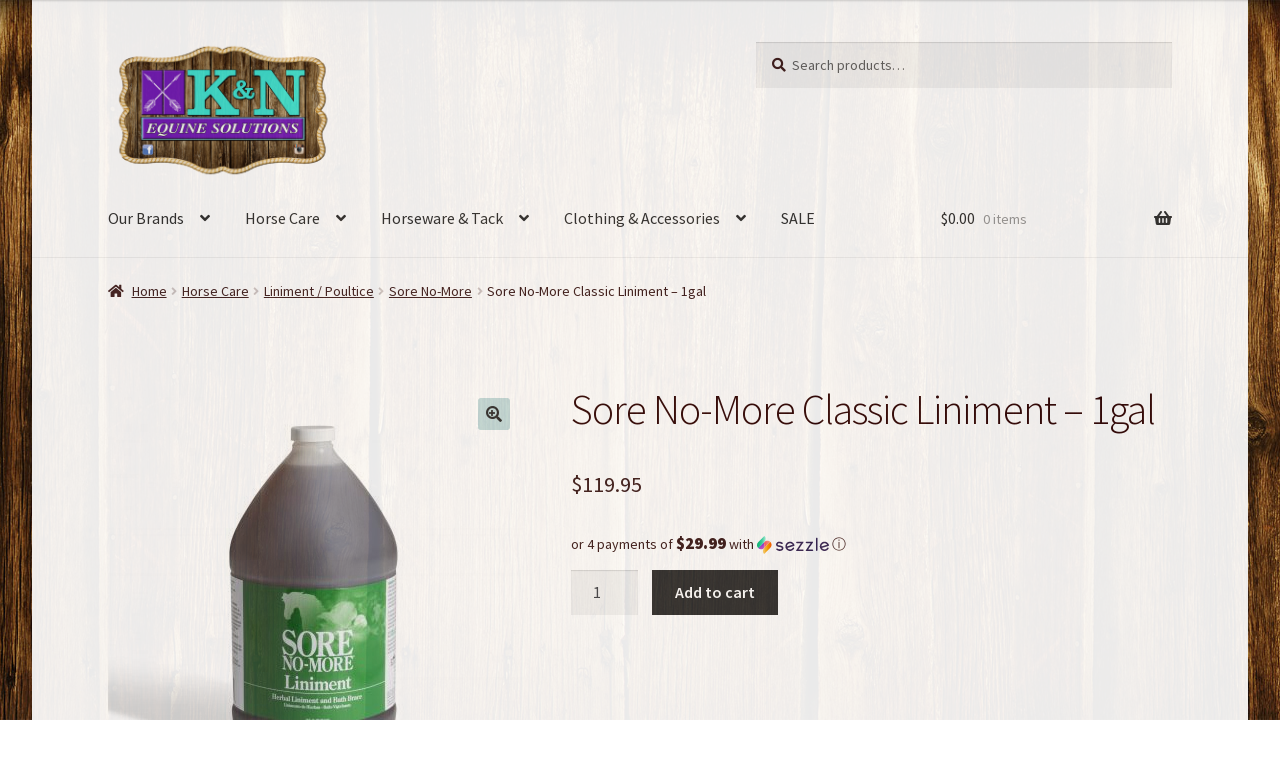

--- FILE ---
content_type: text/html; charset=UTF-8
request_url: https://kandnequinesolutions.com/product/sore-no-more-classic-liniment-1gal/
body_size: 32775
content:
<!doctype html>
<html lang="en-US">
<head>
<meta charset="UTF-8">
<meta name="viewport" content="width=device-width, initial-scale=1">
<link rel="profile" href="http://gmpg.org/xfn/11">
<link rel="pingback" href="https://kandnequinesolutions.com/xmlrpc.php">

<title>Sore No-More Classic Liniment &#8211; 1gal &#8211; K&amp;N Equine Solutions</title>
<meta name='robots' content='max-image-preview:large' />
	<style>img:is([sizes="auto" i], [sizes^="auto," i]) { contain-intrinsic-size: 3000px 1500px }</style>
	<!-- This site has installed PayPal for WooCommerce v4.1.24 - https://www.angelleye.com/product/woocommerce-paypal-plugin/ -->
<script>window._wca = window._wca || [];</script>
<link rel='dns-prefetch' href='//stats.wp.com' />
<link rel='dns-prefetch' href='//fonts.googleapis.com' />
<link rel='dns-prefetch' href='//use.fontawesome.com' />
<link rel='preconnect' href='//c0.wp.com' />
<link rel="alternate" type="application/rss+xml" title="K&amp;N Equine Solutions &raquo; Feed" href="https://kandnequinesolutions.com/feed/" />
<link rel="alternate" type="application/rss+xml" title="K&amp;N Equine Solutions &raquo; Comments Feed" href="https://kandnequinesolutions.com/comments/feed/" />
<link rel="alternate" type="application/rss+xml" title="K&amp;N Equine Solutions &raquo; Sore No-More Classic Liniment &#8211; 1gal Comments Feed" href="https://kandnequinesolutions.com/product/sore-no-more-classic-liniment-1gal/feed/" />
<script>
window._wpemojiSettings = {"baseUrl":"https:\/\/s.w.org\/images\/core\/emoji\/16.0.1\/72x72\/","ext":".png","svgUrl":"https:\/\/s.w.org\/images\/core\/emoji\/16.0.1\/svg\/","svgExt":".svg","source":{"concatemoji":"https:\/\/kandnequinesolutions.com\/wp-includes\/js\/wp-emoji-release.min.js?ver=6.8.3"}};
/*! This file is auto-generated */
!function(s,n){var o,i,e;function c(e){try{var t={supportTests:e,timestamp:(new Date).valueOf()};sessionStorage.setItem(o,JSON.stringify(t))}catch(e){}}function p(e,t,n){e.clearRect(0,0,e.canvas.width,e.canvas.height),e.fillText(t,0,0);var t=new Uint32Array(e.getImageData(0,0,e.canvas.width,e.canvas.height).data),a=(e.clearRect(0,0,e.canvas.width,e.canvas.height),e.fillText(n,0,0),new Uint32Array(e.getImageData(0,0,e.canvas.width,e.canvas.height).data));return t.every(function(e,t){return e===a[t]})}function u(e,t){e.clearRect(0,0,e.canvas.width,e.canvas.height),e.fillText(t,0,0);for(var n=e.getImageData(16,16,1,1),a=0;a<n.data.length;a++)if(0!==n.data[a])return!1;return!0}function f(e,t,n,a){switch(t){case"flag":return n(e,"\ud83c\udff3\ufe0f\u200d\u26a7\ufe0f","\ud83c\udff3\ufe0f\u200b\u26a7\ufe0f")?!1:!n(e,"\ud83c\udde8\ud83c\uddf6","\ud83c\udde8\u200b\ud83c\uddf6")&&!n(e,"\ud83c\udff4\udb40\udc67\udb40\udc62\udb40\udc65\udb40\udc6e\udb40\udc67\udb40\udc7f","\ud83c\udff4\u200b\udb40\udc67\u200b\udb40\udc62\u200b\udb40\udc65\u200b\udb40\udc6e\u200b\udb40\udc67\u200b\udb40\udc7f");case"emoji":return!a(e,"\ud83e\udedf")}return!1}function g(e,t,n,a){var r="undefined"!=typeof WorkerGlobalScope&&self instanceof WorkerGlobalScope?new OffscreenCanvas(300,150):s.createElement("canvas"),o=r.getContext("2d",{willReadFrequently:!0}),i=(o.textBaseline="top",o.font="600 32px Arial",{});return e.forEach(function(e){i[e]=t(o,e,n,a)}),i}function t(e){var t=s.createElement("script");t.src=e,t.defer=!0,s.head.appendChild(t)}"undefined"!=typeof Promise&&(o="wpEmojiSettingsSupports",i=["flag","emoji"],n.supports={everything:!0,everythingExceptFlag:!0},e=new Promise(function(e){s.addEventListener("DOMContentLoaded",e,{once:!0})}),new Promise(function(t){var n=function(){try{var e=JSON.parse(sessionStorage.getItem(o));if("object"==typeof e&&"number"==typeof e.timestamp&&(new Date).valueOf()<e.timestamp+604800&&"object"==typeof e.supportTests)return e.supportTests}catch(e){}return null}();if(!n){if("undefined"!=typeof Worker&&"undefined"!=typeof OffscreenCanvas&&"undefined"!=typeof URL&&URL.createObjectURL&&"undefined"!=typeof Blob)try{var e="postMessage("+g.toString()+"("+[JSON.stringify(i),f.toString(),p.toString(),u.toString()].join(",")+"));",a=new Blob([e],{type:"text/javascript"}),r=new Worker(URL.createObjectURL(a),{name:"wpTestEmojiSupports"});return void(r.onmessage=function(e){c(n=e.data),r.terminate(),t(n)})}catch(e){}c(n=g(i,f,p,u))}t(n)}).then(function(e){for(var t in e)n.supports[t]=e[t],n.supports.everything=n.supports.everything&&n.supports[t],"flag"!==t&&(n.supports.everythingExceptFlag=n.supports.everythingExceptFlag&&n.supports[t]);n.supports.everythingExceptFlag=n.supports.everythingExceptFlag&&!n.supports.flag,n.DOMReady=!1,n.readyCallback=function(){n.DOMReady=!0}}).then(function(){return e}).then(function(){var e;n.supports.everything||(n.readyCallback(),(e=n.source||{}).concatemoji?t(e.concatemoji):e.wpemoji&&e.twemoji&&(t(e.twemoji),t(e.wpemoji)))}))}((window,document),window._wpemojiSettings);
</script>
<link rel='stylesheet' id='woo-conditional-shipping-blocks-style-css' href='https://kandnequinesolutions.com/wp-content/plugins/woo-conditional-shipping-pro/frontend/css/woo-conditional-shipping.css?ver=3.6.1.free' media='all' />
<link rel='stylesheet' id='wp-components-css' href='https://c0.wp.com/c/6.8.3/wp-includes/css/dist/components/style.min.css' media='all' />
<link rel='stylesheet' id='flexible-shipping-ups-blocks-integration-frontend-css' href='https://kandnequinesolutions.com/wp-content/plugins/flexible-shipping-ups/build/point-selection-block-frontend.css?ver=1769177754' media='all' />
<link rel='stylesheet' id='flexible-shipping-ups-blocks-integration-editor-css' href='https://kandnequinesolutions.com/wp-content/plugins/flexible-shipping-ups/build/point-selection-block.css?ver=1769177754' media='all' />
<style id='wp-emoji-styles-inline-css'>

	img.wp-smiley, img.emoji {
		display: inline !important;
		border: none !important;
		box-shadow: none !important;
		height: 1em !important;
		width: 1em !important;
		margin: 0 0.07em !important;
		vertical-align: -0.1em !important;
		background: none !important;
		padding: 0 !important;
	}
</style>
<link rel='stylesheet' id='wp-block-library-css' href='https://c0.wp.com/c/6.8.3/wp-includes/css/dist/block-library/style.min.css' media='all' />
<style id='wp-block-library-theme-inline-css'>
.wp-block-audio :where(figcaption){color:#555;font-size:13px;text-align:center}.is-dark-theme .wp-block-audio :where(figcaption){color:#ffffffa6}.wp-block-audio{margin:0 0 1em}.wp-block-code{border:1px solid #ccc;border-radius:4px;font-family:Menlo,Consolas,monaco,monospace;padding:.8em 1em}.wp-block-embed :where(figcaption){color:#555;font-size:13px;text-align:center}.is-dark-theme .wp-block-embed :where(figcaption){color:#ffffffa6}.wp-block-embed{margin:0 0 1em}.blocks-gallery-caption{color:#555;font-size:13px;text-align:center}.is-dark-theme .blocks-gallery-caption{color:#ffffffa6}:root :where(.wp-block-image figcaption){color:#555;font-size:13px;text-align:center}.is-dark-theme :root :where(.wp-block-image figcaption){color:#ffffffa6}.wp-block-image{margin:0 0 1em}.wp-block-pullquote{border-bottom:4px solid;border-top:4px solid;color:currentColor;margin-bottom:1.75em}.wp-block-pullquote cite,.wp-block-pullquote footer,.wp-block-pullquote__citation{color:currentColor;font-size:.8125em;font-style:normal;text-transform:uppercase}.wp-block-quote{border-left:.25em solid;margin:0 0 1.75em;padding-left:1em}.wp-block-quote cite,.wp-block-quote footer{color:currentColor;font-size:.8125em;font-style:normal;position:relative}.wp-block-quote:where(.has-text-align-right){border-left:none;border-right:.25em solid;padding-left:0;padding-right:1em}.wp-block-quote:where(.has-text-align-center){border:none;padding-left:0}.wp-block-quote.is-large,.wp-block-quote.is-style-large,.wp-block-quote:where(.is-style-plain){border:none}.wp-block-search .wp-block-search__label{font-weight:700}.wp-block-search__button{border:1px solid #ccc;padding:.375em .625em}:where(.wp-block-group.has-background){padding:1.25em 2.375em}.wp-block-separator.has-css-opacity{opacity:.4}.wp-block-separator{border:none;border-bottom:2px solid;margin-left:auto;margin-right:auto}.wp-block-separator.has-alpha-channel-opacity{opacity:1}.wp-block-separator:not(.is-style-wide):not(.is-style-dots){width:100px}.wp-block-separator.has-background:not(.is-style-dots){border-bottom:none;height:1px}.wp-block-separator.has-background:not(.is-style-wide):not(.is-style-dots){height:2px}.wp-block-table{margin:0 0 1em}.wp-block-table td,.wp-block-table th{word-break:normal}.wp-block-table :where(figcaption){color:#555;font-size:13px;text-align:center}.is-dark-theme .wp-block-table :where(figcaption){color:#ffffffa6}.wp-block-video :where(figcaption){color:#555;font-size:13px;text-align:center}.is-dark-theme .wp-block-video :where(figcaption){color:#ffffffa6}.wp-block-video{margin:0 0 1em}:root :where(.wp-block-template-part.has-background){margin-bottom:0;margin-top:0;padding:1.25em 2.375em}
</style>
<style id='classic-theme-styles-inline-css'>
/*! This file is auto-generated */
.wp-block-button__link{color:#fff;background-color:#32373c;border-radius:9999px;box-shadow:none;text-decoration:none;padding:calc(.667em + 2px) calc(1.333em + 2px);font-size:1.125em}.wp-block-file__button{background:#32373c;color:#fff;text-decoration:none}
</style>
<link rel='stylesheet' id='mediaelement-css' href='https://c0.wp.com/c/6.8.3/wp-includes/js/mediaelement/mediaelementplayer-legacy.min.css' media='all' />
<link rel='stylesheet' id='wp-mediaelement-css' href='https://c0.wp.com/c/6.8.3/wp-includes/js/mediaelement/wp-mediaelement.min.css' media='all' />
<style id='jetpack-sharing-buttons-style-inline-css'>
.jetpack-sharing-buttons__services-list{display:flex;flex-direction:row;flex-wrap:wrap;gap:0;list-style-type:none;margin:5px;padding:0}.jetpack-sharing-buttons__services-list.has-small-icon-size{font-size:12px}.jetpack-sharing-buttons__services-list.has-normal-icon-size{font-size:16px}.jetpack-sharing-buttons__services-list.has-large-icon-size{font-size:24px}.jetpack-sharing-buttons__services-list.has-huge-icon-size{font-size:36px}@media print{.jetpack-sharing-buttons__services-list{display:none!important}}.editor-styles-wrapper .wp-block-jetpack-sharing-buttons{gap:0;padding-inline-start:0}ul.jetpack-sharing-buttons__services-list.has-background{padding:1.25em 2.375em}
</style>
<link rel='stylesheet' id='storefront-gutenberg-blocks-css' href='https://kandnequinesolutions.com/wp-content/themes/storefront/assets/css/base/gutenberg-blocks.css?ver=4.6.1' media='all' />
<style id='storefront-gutenberg-blocks-inline-css'>

				.wp-block-button__link:not(.has-text-color) {
					color: #333333;
				}

				.wp-block-button__link:not(.has-text-color):hover,
				.wp-block-button__link:not(.has-text-color):focus,
				.wp-block-button__link:not(.has-text-color):active {
					color: #333333;
				}

				.wp-block-button__link:not(.has-background) {
					background-color: #c5dddd;
				}

				.wp-block-button__link:not(.has-background):hover,
				.wp-block-button__link:not(.has-background):focus,
				.wp-block-button__link:not(.has-background):active {
					border-color: #acc4c4;
					background-color: #acc4c4;
				}

				.wc-block-grid__products .wc-block-grid__product .wp-block-button__link {
					background-color: #c5dddd;
					border-color: #c5dddd;
					color: #333333;
				}

				.wp-block-quote footer,
				.wp-block-quote cite,
				.wp-block-quote__citation {
					color: #3f1f1f;
				}

				.wp-block-pullquote cite,
				.wp-block-pullquote footer,
				.wp-block-pullquote__citation {
					color: #3f1f1f;
				}

				.wp-block-image figcaption {
					color: #3f1f1f;
				}

				.wp-block-separator.is-style-dots::before {
					color: #330909;
				}

				.wp-block-file a.wp-block-file__button {
					color: #333333;
					background-color: #c5dddd;
					border-color: #c5dddd;
				}

				.wp-block-file a.wp-block-file__button:hover,
				.wp-block-file a.wp-block-file__button:focus,
				.wp-block-file a.wp-block-file__button:active {
					color: #333333;
					background-color: #acc4c4;
				}

				.wp-block-code,
				.wp-block-preformatted pre {
					color: #3f1f1f;
				}

				.wp-block-table:not( .has-background ):not( .is-style-stripes ) tbody tr:nth-child(2n) td {
					background-color: #fdfdfd;
				}

				.wp-block-cover .wp-block-cover__inner-container h1:not(.has-text-color),
				.wp-block-cover .wp-block-cover__inner-container h2:not(.has-text-color),
				.wp-block-cover .wp-block-cover__inner-container h3:not(.has-text-color),
				.wp-block-cover .wp-block-cover__inner-container h4:not(.has-text-color),
				.wp-block-cover .wp-block-cover__inner-container h5:not(.has-text-color),
				.wp-block-cover .wp-block-cover__inner-container h6:not(.has-text-color) {
					color: #000000;
				}

				.wc-block-components-price-slider__range-input-progress,
				.rtl .wc-block-components-price-slider__range-input-progress {
					--range-color: #560000;
				}

				/* Target only IE11 */
				@media all and (-ms-high-contrast: none), (-ms-high-contrast: active) {
					.wc-block-components-price-slider__range-input-progress {
						background: #560000;
					}
				}

				.wc-block-components-button:not(.is-link) {
					background-color: #333333;
					color: #ffffff;
				}

				.wc-block-components-button:not(.is-link):hover,
				.wc-block-components-button:not(.is-link):focus,
				.wc-block-components-button:not(.is-link):active {
					background-color: #1a1a1a;
					color: #ffffff;
				}

				.wc-block-components-button:not(.is-link):disabled {
					background-color: #333333;
					color: #ffffff;
				}

				.wc-block-cart__submit-container {
					background-color: #ffffff;
				}

				.wc-block-cart__submit-container::before {
					color: rgba(220,220,220,0.5);
				}

				.wc-block-components-order-summary-item__quantity {
					background-color: #ffffff;
					border-color: #3f1f1f;
					box-shadow: 0 0 0 2px #ffffff;
					color: #3f1f1f;
				}
			
</style>
<style id='global-styles-inline-css'>
:root{--wp--preset--aspect-ratio--square: 1;--wp--preset--aspect-ratio--4-3: 4/3;--wp--preset--aspect-ratio--3-4: 3/4;--wp--preset--aspect-ratio--3-2: 3/2;--wp--preset--aspect-ratio--2-3: 2/3;--wp--preset--aspect-ratio--16-9: 16/9;--wp--preset--aspect-ratio--9-16: 9/16;--wp--preset--color--black: #000000;--wp--preset--color--cyan-bluish-gray: #abb8c3;--wp--preset--color--white: #ffffff;--wp--preset--color--pale-pink: #f78da7;--wp--preset--color--vivid-red: #cf2e2e;--wp--preset--color--luminous-vivid-orange: #ff6900;--wp--preset--color--luminous-vivid-amber: #fcb900;--wp--preset--color--light-green-cyan: #7bdcb5;--wp--preset--color--vivid-green-cyan: #00d084;--wp--preset--color--pale-cyan-blue: #8ed1fc;--wp--preset--color--vivid-cyan-blue: #0693e3;--wp--preset--color--vivid-purple: #9b51e0;--wp--preset--gradient--vivid-cyan-blue-to-vivid-purple: linear-gradient(135deg,rgba(6,147,227,1) 0%,rgb(155,81,224) 100%);--wp--preset--gradient--light-green-cyan-to-vivid-green-cyan: linear-gradient(135deg,rgb(122,220,180) 0%,rgb(0,208,130) 100%);--wp--preset--gradient--luminous-vivid-amber-to-luminous-vivid-orange: linear-gradient(135deg,rgba(252,185,0,1) 0%,rgba(255,105,0,1) 100%);--wp--preset--gradient--luminous-vivid-orange-to-vivid-red: linear-gradient(135deg,rgba(255,105,0,1) 0%,rgb(207,46,46) 100%);--wp--preset--gradient--very-light-gray-to-cyan-bluish-gray: linear-gradient(135deg,rgb(238,238,238) 0%,rgb(169,184,195) 100%);--wp--preset--gradient--cool-to-warm-spectrum: linear-gradient(135deg,rgb(74,234,220) 0%,rgb(151,120,209) 20%,rgb(207,42,186) 40%,rgb(238,44,130) 60%,rgb(251,105,98) 80%,rgb(254,248,76) 100%);--wp--preset--gradient--blush-light-purple: linear-gradient(135deg,rgb(255,206,236) 0%,rgb(152,150,240) 100%);--wp--preset--gradient--blush-bordeaux: linear-gradient(135deg,rgb(254,205,165) 0%,rgb(254,45,45) 50%,rgb(107,0,62) 100%);--wp--preset--gradient--luminous-dusk: linear-gradient(135deg,rgb(255,203,112) 0%,rgb(199,81,192) 50%,rgb(65,88,208) 100%);--wp--preset--gradient--pale-ocean: linear-gradient(135deg,rgb(255,245,203) 0%,rgb(182,227,212) 50%,rgb(51,167,181) 100%);--wp--preset--gradient--electric-grass: linear-gradient(135deg,rgb(202,248,128) 0%,rgb(113,206,126) 100%);--wp--preset--gradient--midnight: linear-gradient(135deg,rgb(2,3,129) 0%,rgb(40,116,252) 100%);--wp--preset--font-size--small: 14px;--wp--preset--font-size--medium: 23px;--wp--preset--font-size--large: 26px;--wp--preset--font-size--x-large: 42px;--wp--preset--font-size--normal: 16px;--wp--preset--font-size--huge: 37px;--wp--preset--spacing--20: 0.44rem;--wp--preset--spacing--30: 0.67rem;--wp--preset--spacing--40: 1rem;--wp--preset--spacing--50: 1.5rem;--wp--preset--spacing--60: 2.25rem;--wp--preset--spacing--70: 3.38rem;--wp--preset--spacing--80: 5.06rem;--wp--preset--shadow--natural: 6px 6px 9px rgba(0, 0, 0, 0.2);--wp--preset--shadow--deep: 12px 12px 50px rgba(0, 0, 0, 0.4);--wp--preset--shadow--sharp: 6px 6px 0px rgba(0, 0, 0, 0.2);--wp--preset--shadow--outlined: 6px 6px 0px -3px rgba(255, 255, 255, 1), 6px 6px rgba(0, 0, 0, 1);--wp--preset--shadow--crisp: 6px 6px 0px rgba(0, 0, 0, 1);}:root :where(.is-layout-flow) > :first-child{margin-block-start: 0;}:root :where(.is-layout-flow) > :last-child{margin-block-end: 0;}:root :where(.is-layout-flow) > *{margin-block-start: 24px;margin-block-end: 0;}:root :where(.is-layout-constrained) > :first-child{margin-block-start: 0;}:root :where(.is-layout-constrained) > :last-child{margin-block-end: 0;}:root :where(.is-layout-constrained) > *{margin-block-start: 24px;margin-block-end: 0;}:root :where(.is-layout-flex){gap: 24px;}:root :where(.is-layout-grid){gap: 24px;}body .is-layout-flex{display: flex;}.is-layout-flex{flex-wrap: wrap;align-items: center;}.is-layout-flex > :is(*, div){margin: 0;}body .is-layout-grid{display: grid;}.is-layout-grid > :is(*, div){margin: 0;}.has-black-color{color: var(--wp--preset--color--black) !important;}.has-cyan-bluish-gray-color{color: var(--wp--preset--color--cyan-bluish-gray) !important;}.has-white-color{color: var(--wp--preset--color--white) !important;}.has-pale-pink-color{color: var(--wp--preset--color--pale-pink) !important;}.has-vivid-red-color{color: var(--wp--preset--color--vivid-red) !important;}.has-luminous-vivid-orange-color{color: var(--wp--preset--color--luminous-vivid-orange) !important;}.has-luminous-vivid-amber-color{color: var(--wp--preset--color--luminous-vivid-amber) !important;}.has-light-green-cyan-color{color: var(--wp--preset--color--light-green-cyan) !important;}.has-vivid-green-cyan-color{color: var(--wp--preset--color--vivid-green-cyan) !important;}.has-pale-cyan-blue-color{color: var(--wp--preset--color--pale-cyan-blue) !important;}.has-vivid-cyan-blue-color{color: var(--wp--preset--color--vivid-cyan-blue) !important;}.has-vivid-purple-color{color: var(--wp--preset--color--vivid-purple) !important;}.has-black-background-color{background-color: var(--wp--preset--color--black) !important;}.has-cyan-bluish-gray-background-color{background-color: var(--wp--preset--color--cyan-bluish-gray) !important;}.has-white-background-color{background-color: var(--wp--preset--color--white) !important;}.has-pale-pink-background-color{background-color: var(--wp--preset--color--pale-pink) !important;}.has-vivid-red-background-color{background-color: var(--wp--preset--color--vivid-red) !important;}.has-luminous-vivid-orange-background-color{background-color: var(--wp--preset--color--luminous-vivid-orange) !important;}.has-luminous-vivid-amber-background-color{background-color: var(--wp--preset--color--luminous-vivid-amber) !important;}.has-light-green-cyan-background-color{background-color: var(--wp--preset--color--light-green-cyan) !important;}.has-vivid-green-cyan-background-color{background-color: var(--wp--preset--color--vivid-green-cyan) !important;}.has-pale-cyan-blue-background-color{background-color: var(--wp--preset--color--pale-cyan-blue) !important;}.has-vivid-cyan-blue-background-color{background-color: var(--wp--preset--color--vivid-cyan-blue) !important;}.has-vivid-purple-background-color{background-color: var(--wp--preset--color--vivid-purple) !important;}.has-black-border-color{border-color: var(--wp--preset--color--black) !important;}.has-cyan-bluish-gray-border-color{border-color: var(--wp--preset--color--cyan-bluish-gray) !important;}.has-white-border-color{border-color: var(--wp--preset--color--white) !important;}.has-pale-pink-border-color{border-color: var(--wp--preset--color--pale-pink) !important;}.has-vivid-red-border-color{border-color: var(--wp--preset--color--vivid-red) !important;}.has-luminous-vivid-orange-border-color{border-color: var(--wp--preset--color--luminous-vivid-orange) !important;}.has-luminous-vivid-amber-border-color{border-color: var(--wp--preset--color--luminous-vivid-amber) !important;}.has-light-green-cyan-border-color{border-color: var(--wp--preset--color--light-green-cyan) !important;}.has-vivid-green-cyan-border-color{border-color: var(--wp--preset--color--vivid-green-cyan) !important;}.has-pale-cyan-blue-border-color{border-color: var(--wp--preset--color--pale-cyan-blue) !important;}.has-vivid-cyan-blue-border-color{border-color: var(--wp--preset--color--vivid-cyan-blue) !important;}.has-vivid-purple-border-color{border-color: var(--wp--preset--color--vivid-purple) !important;}.has-vivid-cyan-blue-to-vivid-purple-gradient-background{background: var(--wp--preset--gradient--vivid-cyan-blue-to-vivid-purple) !important;}.has-light-green-cyan-to-vivid-green-cyan-gradient-background{background: var(--wp--preset--gradient--light-green-cyan-to-vivid-green-cyan) !important;}.has-luminous-vivid-amber-to-luminous-vivid-orange-gradient-background{background: var(--wp--preset--gradient--luminous-vivid-amber-to-luminous-vivid-orange) !important;}.has-luminous-vivid-orange-to-vivid-red-gradient-background{background: var(--wp--preset--gradient--luminous-vivid-orange-to-vivid-red) !important;}.has-very-light-gray-to-cyan-bluish-gray-gradient-background{background: var(--wp--preset--gradient--very-light-gray-to-cyan-bluish-gray) !important;}.has-cool-to-warm-spectrum-gradient-background{background: var(--wp--preset--gradient--cool-to-warm-spectrum) !important;}.has-blush-light-purple-gradient-background{background: var(--wp--preset--gradient--blush-light-purple) !important;}.has-blush-bordeaux-gradient-background{background: var(--wp--preset--gradient--blush-bordeaux) !important;}.has-luminous-dusk-gradient-background{background: var(--wp--preset--gradient--luminous-dusk) !important;}.has-pale-ocean-gradient-background{background: var(--wp--preset--gradient--pale-ocean) !important;}.has-electric-grass-gradient-background{background: var(--wp--preset--gradient--electric-grass) !important;}.has-midnight-gradient-background{background: var(--wp--preset--gradient--midnight) !important;}.has-small-font-size{font-size: var(--wp--preset--font-size--small) !important;}.has-medium-font-size{font-size: var(--wp--preset--font-size--medium) !important;}.has-large-font-size{font-size: var(--wp--preset--font-size--large) !important;}.has-x-large-font-size{font-size: var(--wp--preset--font-size--x-large) !important;}
:root :where(.wp-block-pullquote){font-size: 1.5em;line-height: 1.6;}
</style>
<link rel='stylesheet' id='foobox-free-min-css' href='https://kandnequinesolutions.com/wp-content/plugins/foobox-image-lightbox/free/css/foobox.free.min.css?ver=2.7.41' media='all' />
<link rel='stylesheet' id='smart-search-css' href='https://kandnequinesolutions.com/wp-content/plugins/smart-woocommerce-search/assets/dist/css/general.css?ver=2.15.0' media='all' />
<style id='smart-search-inline-css'>
.widget_search .smart-search-suggestions .smart-search-post-icon{width:50px;}.wp-block-search.sws-search-block-default .smart-search-suggestions .smart-search-post-icon{width:50px;}.widget_product_search .smart-search-suggestions .smart-search-post-icon{width:50px;}.wp-block-search.sws-search-block-product .smart-search-suggestions .smart-search-post-icon{width:50px;}
</style>
<link rel='stylesheet' id='photoswipe-css' href='https://c0.wp.com/p/woocommerce/10.2.3/assets/css/photoswipe/photoswipe.min.css' media='all' />
<link rel='stylesheet' id='photoswipe-default-skin-css' href='https://c0.wp.com/p/woocommerce/10.2.3/assets/css/photoswipe/default-skin/default-skin.min.css' media='all' />
<style id='woocommerce-inline-inline-css'>
.woocommerce form .form-row .required { visibility: visible; }
</style>
<link rel='stylesheet' id='wt-smart-coupon-for-woo-css' href='https://kandnequinesolutions.com/wp-content/plugins/wt-smart-coupons-for-woocommerce/public/css/wt-smart-coupon-public.css?ver=2.2.7' media='all' />
<link rel='stylesheet' id='wpos-slick-style-css' href='https://kandnequinesolutions.com/wp-content/plugins/woo-product-slider-and-carousel-with-category/assets/css/slick.css?ver=3.0.3' media='all' />
<link rel='stylesheet' id='wcpscwc-public-style-css' href='https://kandnequinesolutions.com/wp-content/plugins/woo-product-slider-and-carousel-with-category/assets/css/wcpscwc-public.css?ver=3.0.3' media='all' />
<link rel='stylesheet' id='woo_conditional_shipping_css-css' href='https://kandnequinesolutions.com/wp-content/plugins/woo-conditional-shipping-pro/includes/frontend/../../frontend/css/woo-conditional-shipping.css?ver=3.6.1.free' media='all' />
<link rel='stylesheet' id='brands-styles-css' href='https://c0.wp.com/p/woocommerce/10.2.3/assets/css/brands.css' media='all' />
<link rel='stylesheet' id='parente2-style-css' href='https://kandnequinesolutions.com/wp-content/themes/storefront/style.css?ver=6.8.3' media='all' />
<link rel='stylesheet' id='childe2-style-css' href='https://kandnequinesolutions.com/wp-content/themes/storefrontchild/style.css?ver=6.8.3' media='all' />
<link rel='stylesheet' id='storefront-style-css' href='https://kandnequinesolutions.com/wp-content/themes/storefront/style.css?ver=4.6.1' media='all' />
<style id='storefront-style-inline-css'>

			.main-navigation ul li a,
			.site-title a,
			ul.menu li a,
			.site-branding h1 a,
			button.menu-toggle,
			button.menu-toggle:hover,
			.handheld-navigation .dropdown-toggle {
				color: #333333;
			}

			button.menu-toggle,
			button.menu-toggle:hover {
				border-color: #333333;
			}

			.main-navigation ul li a:hover,
			.main-navigation ul li:hover > a,
			.site-title a:hover,
			.site-header ul.menu li.current-menu-item > a {
				color: #747474;
			}

			table:not( .has-background ) th {
				background-color: #f8f8f8;
			}

			table:not( .has-background ) tbody td {
				background-color: #fdfdfd;
			}

			table:not( .has-background ) tbody tr:nth-child(2n) td,
			fieldset,
			fieldset legend {
				background-color: #fbfbfb;
			}

			.site-header,
			.secondary-navigation ul ul,
			.main-navigation ul.menu > li.menu-item-has-children:after,
			.secondary-navigation ul.menu ul,
			.storefront-handheld-footer-bar,
			.storefront-handheld-footer-bar ul li > a,
			.storefront-handheld-footer-bar ul li.search .site-search,
			button.menu-toggle,
			button.menu-toggle:hover {
				background-color: #ffffff;
			}

			p.site-description,
			.site-header,
			.storefront-handheld-footer-bar {
				color: #404040;
			}

			button.menu-toggle:after,
			button.menu-toggle:before,
			button.menu-toggle span:before {
				background-color: #333333;
			}

			h1, h2, h3, h4, h5, h6, .wc-block-grid__product-title {
				color: #330909;
			}

			.widget h1 {
				border-bottom-color: #330909;
			}

			body,
			.secondary-navigation a {
				color: #3f1f1f;
			}

			.widget-area .widget a,
			.hentry .entry-header .posted-on a,
			.hentry .entry-header .post-author a,
			.hentry .entry-header .post-comments a,
			.hentry .entry-header .byline a {
				color: #442424;
			}

			a {
				color: #560000;
			}

			a:focus,
			button:focus,
			.button.alt:focus,
			input:focus,
			textarea:focus,
			input[type="button"]:focus,
			input[type="reset"]:focus,
			input[type="submit"]:focus,
			input[type="email"]:focus,
			input[type="tel"]:focus,
			input[type="url"]:focus,
			input[type="password"]:focus,
			input[type="search"]:focus {
				outline-color: #560000;
			}

			button, input[type="button"], input[type="reset"], input[type="submit"], .button, .widget a.button {
				background-color: #c5dddd;
				border-color: #c5dddd;
				color: #333333;
			}

			button:hover, input[type="button"]:hover, input[type="reset"]:hover, input[type="submit"]:hover, .button:hover, .widget a.button:hover {
				background-color: #acc4c4;
				border-color: #acc4c4;
				color: #333333;
			}

			button.alt, input[type="button"].alt, input[type="reset"].alt, input[type="submit"].alt, .button.alt, .widget-area .widget a.button.alt {
				background-color: #333333;
				border-color: #333333;
				color: #ffffff;
			}

			button.alt:hover, input[type="button"].alt:hover, input[type="reset"].alt:hover, input[type="submit"].alt:hover, .button.alt:hover, .widget-area .widget a.button.alt:hover {
				background-color: #1a1a1a;
				border-color: #1a1a1a;
				color: #ffffff;
			}

			.pagination .page-numbers li .page-numbers.current {
				background-color: #e6e6e6;
				color: #351515;
			}

			#comments .comment-list .comment-content .comment-text {
				background-color: #f8f8f8;
			}

			.site-footer {
				background-color: #f0f0f0;
				color: #6d6d6d;
			}

			.site-footer a:not(.button):not(.components-button) {
				color: #333333;
			}

			.site-footer .storefront-handheld-footer-bar a:not(.button):not(.components-button) {
				color: #333333;
			}

			.site-footer h1, .site-footer h2, .site-footer h3, .site-footer h4, .site-footer h5, .site-footer h6, .site-footer .widget .widget-title, .site-footer .widget .widgettitle {
				color: #333333;
			}

			.page-template-template-homepage.has-post-thumbnail .type-page.has-post-thumbnail .entry-title {
				color: #000000;
			}

			.page-template-template-homepage.has-post-thumbnail .type-page.has-post-thumbnail .entry-content {
				color: #000000;
			}

			@media screen and ( min-width: 768px ) {
				.secondary-navigation ul.menu a:hover {
					color: #595959;
				}

				.secondary-navigation ul.menu a {
					color: #404040;
				}

				.main-navigation ul.menu ul.sub-menu,
				.main-navigation ul.nav-menu ul.children {
					background-color: #f0f0f0;
				}

				.site-header {
					border-bottom-color: #f0f0f0;
				}
			}

				.sp-fixed-width .site {
					background-color:#ffffff;
				}
			

				.checkout-slides .sp-checkout-control-nav li a:after {
					background-color:#ffffff;
					border: 4px solid #d7d7d7;
				}

				.checkout-slides .sp-checkout-control-nav li:nth-child(2) a.flex-active:after {
					border: 4px solid #d7d7d7;
				}

				.checkout-slides .sp-checkout-control-nav li a:before,
				.checkout-slides .sp-checkout-control-nav li:nth-child(2) a.flex-active:before  {
					background-color:#d7d7d7;
				}

				.checkout-slides .sp-checkout-control-nav li:nth-child(2) a:before {
					background-color:#ebebeb;
				}

				.checkout-slides .sp-checkout-control-nav li:nth-child(2) a:after {
					border: 4px solid #ebebeb;
				}
			
</style>
<link rel='stylesheet' id='storefront-icons-css' href='https://kandnequinesolutions.com/wp-content/themes/storefront/assets/css/base/icons.css?ver=4.6.1' media='all' />
<link rel='stylesheet' id='storefront-fonts-css' href='https://fonts.googleapis.com/css?family=Source+Sans+Pro%3A400%2C300%2C300italic%2C400italic%2C600%2C700%2C900&#038;subset=latin%2Clatin-ext&#038;ver=4.6.1' media='all' />
<link rel='stylesheet' id='storefront-jetpack-widgets-css' href='https://kandnequinesolutions.com/wp-content/themes/storefront/assets/css/jetpack/widgets.css?ver=4.6.1' media='all' />
<link rel='stylesheet' id='pwb-styles-frontend-css' href='https://kandnequinesolutions.com/wp-content/plugins/perfect-woocommerce-brands/build/frontend/css/style.css?ver=3.6.8' media='all' />
<link rel='stylesheet' id='sph-styles-css' href='https://kandnequinesolutions.com/wp-content/plugins/storefront-parallax-hero/assets/css/style.css?ver=6.8.3' media='all' />
<style id='sph-styles-inline-css'>

		.sph-hero a:not(.button) {
			color: #96588a;
		}

		.overlay.animated h1:after {
			color: #ffffff;
		}

		.overlay.animated span:before {
			background-color: #560000;
		}
</style>
<link rel='stylesheet' id='wcsp-owl-slider-css-css' href='https://kandnequinesolutions.com/wp-content/plugins/woocommerce-cross-sell-products-display/slider-assets/css/owl.carousel.min.css?ver=6.8.3' media='all' />
<link rel='stylesheet' id='wcsp-owl-slider-theme-css-css' href='https://kandnequinesolutions.com/wp-content/plugins/woocommerce-cross-sell-products-display/slider-assets/css/owl.theme.default.min.css?ver=6.8.3' media='all' />
<link rel='stylesheet' id='wcsp-owl-slider-style-css-css' href='https://kandnequinesolutions.com/wp-content/plugins/woocommerce-cross-sell-products-display/slider-assets/css/style.css?ver=6.8.3' media='all' />
<link rel='stylesheet' id='wc_stripe_express_checkout_style-css' href='https://kandnequinesolutions.com/wp-content/plugins/woocommerce-gateway-stripe/build/express-checkout.css?ver=f49792bd42ded7e3e1cb' media='all' />
<link rel='stylesheet' id='storefront-woocommerce-style-css' href='https://kandnequinesolutions.com/wp-content/themes/storefront/assets/css/woocommerce/woocommerce.css?ver=4.6.1' media='all' />
<style id='storefront-woocommerce-style-inline-css'>
@font-face {
				font-family: star;
				src: url(https://kandnequinesolutions.com/wp-content/plugins/woocommerce/assets/fonts/star.eot);
				src:
					url(https://kandnequinesolutions.com/wp-content/plugins/woocommerce/assets/fonts/star.eot?#iefix) format("embedded-opentype"),
					url(https://kandnequinesolutions.com/wp-content/plugins/woocommerce/assets/fonts/star.woff) format("woff"),
					url(https://kandnequinesolutions.com/wp-content/plugins/woocommerce/assets/fonts/star.ttf) format("truetype"),
					url(https://kandnequinesolutions.com/wp-content/plugins/woocommerce/assets/fonts/star.svg#star) format("svg");
				font-weight: 400;
				font-style: normal;
			}
			@font-face {
				font-family: WooCommerce;
				src: url(https://kandnequinesolutions.com/wp-content/plugins/woocommerce/assets/fonts/WooCommerce.eot);
				src:
					url(https://kandnequinesolutions.com/wp-content/plugins/woocommerce/assets/fonts/WooCommerce.eot?#iefix) format("embedded-opentype"),
					url(https://kandnequinesolutions.com/wp-content/plugins/woocommerce/assets/fonts/WooCommerce.woff) format("woff"),
					url(https://kandnequinesolutions.com/wp-content/plugins/woocommerce/assets/fonts/WooCommerce.ttf) format("truetype"),
					url(https://kandnequinesolutions.com/wp-content/plugins/woocommerce/assets/fonts/WooCommerce.svg#WooCommerce) format("svg");
				font-weight: 400;
				font-style: normal;
			}

			a.cart-contents,
			.site-header-cart .widget_shopping_cart a {
				color: #333333;
			}

			a.cart-contents:hover,
			.site-header-cart .widget_shopping_cart a:hover,
			.site-header-cart:hover > li > a {
				color: #747474;
			}

			table.cart td.product-remove,
			table.cart td.actions {
				border-top-color: #ffffff;
			}

			.storefront-handheld-footer-bar ul li.cart .count {
				background-color: #333333;
				color: #ffffff;
				border-color: #ffffff;
			}

			.woocommerce-tabs ul.tabs li.active a,
			ul.products li.product .price,
			.onsale,
			.wc-block-grid__product-onsale,
			.widget_search form:before,
			.widget_product_search form:before {
				color: #3f1f1f;
			}

			.woocommerce-breadcrumb a,
			a.woocommerce-review-link,
			.product_meta a {
				color: #442424;
			}

			.wc-block-grid__product-onsale,
			.onsale {
				border-color: #3f1f1f;
			}

			.star-rating span:before,
			.quantity .plus, .quantity .minus,
			p.stars a:hover:after,
			p.stars a:after,
			.star-rating span:before,
			#payment .payment_methods li input[type=radio]:first-child:checked+label:before {
				color: #560000;
			}

			.widget_price_filter .ui-slider .ui-slider-range,
			.widget_price_filter .ui-slider .ui-slider-handle {
				background-color: #560000;
			}

			.order_details {
				background-color: #f8f8f8;
			}

			.order_details > li {
				border-bottom: 1px dotted #e3e3e3;
			}

			.order_details:before,
			.order_details:after {
				background: -webkit-linear-gradient(transparent 0,transparent 0),-webkit-linear-gradient(135deg,#f8f8f8 33.33%,transparent 33.33%),-webkit-linear-gradient(45deg,#f8f8f8 33.33%,transparent 33.33%)
			}

			#order_review {
				background-color: #ffffff;
			}

			#payment .payment_methods > li .payment_box,
			#payment .place-order {
				background-color: #fafafa;
			}

			#payment .payment_methods > li:not(.woocommerce-notice) {
				background-color: #f5f5f5;
			}

			#payment .payment_methods > li:not(.woocommerce-notice):hover {
				background-color: #f0f0f0;
			}

			.woocommerce-pagination .page-numbers li .page-numbers.current {
				background-color: #e6e6e6;
				color: #351515;
			}

			.wc-block-grid__product-onsale,
			.onsale,
			.woocommerce-pagination .page-numbers li .page-numbers:not(.current) {
				color: #3f1f1f;
			}

			p.stars a:before,
			p.stars a:hover~a:before,
			p.stars.selected a.active~a:before {
				color: #3f1f1f;
			}

			p.stars.selected a.active:before,
			p.stars:hover a:before,
			p.stars.selected a:not(.active):before,
			p.stars.selected a.active:before {
				color: #560000;
			}

			.single-product div.product .woocommerce-product-gallery .woocommerce-product-gallery__trigger {
				background-color: #c5dddd;
				color: #333333;
			}

			.single-product div.product .woocommerce-product-gallery .woocommerce-product-gallery__trigger:hover {
				background-color: #acc4c4;
				border-color: #acc4c4;
				color: #333333;
			}

			.button.added_to_cart:focus,
			.button.wc-forward:focus {
				outline-color: #560000;
			}

			.added_to_cart,
			.site-header-cart .widget_shopping_cart a.button,
			.wc-block-grid__products .wc-block-grid__product .wp-block-button__link {
				background-color: #c5dddd;
				border-color: #c5dddd;
				color: #333333;
			}

			.added_to_cart:hover,
			.site-header-cart .widget_shopping_cart a.button:hover,
			.wc-block-grid__products .wc-block-grid__product .wp-block-button__link:hover {
				background-color: #acc4c4;
				border-color: #acc4c4;
				color: #333333;
			}

			.added_to_cart.alt, .added_to_cart, .widget a.button.checkout {
				background-color: #333333;
				border-color: #333333;
				color: #ffffff;
			}

			.added_to_cart.alt:hover, .added_to_cart:hover, .widget a.button.checkout:hover {
				background-color: #1a1a1a;
				border-color: #1a1a1a;
				color: #ffffff;
			}

			.button.loading {
				color: #c5dddd;
			}

			.button.loading:hover {
				background-color: #c5dddd;
			}

			.button.loading:after {
				color: #333333;
			}

			@media screen and ( min-width: 768px ) {
				.site-header-cart .widget_shopping_cart,
				.site-header .product_list_widget li .quantity {
					color: #404040;
				}

				.site-header-cart .widget_shopping_cart .buttons,
				.site-header-cart .widget_shopping_cart .total {
					background-color: #f5f5f5;
				}

				.site-header-cart .widget_shopping_cart {
					background-color: #f0f0f0;
				}
			}
				.storefront-product-pagination a {
					color: #3f1f1f;
					background-color: #ffffff;
				}
				.storefront-sticky-add-to-cart {
					color: #3f1f1f;
					background-color: #ffffff;
				}

				.storefront-sticky-add-to-cart a:not(.button) {
					color: #333333;
				}

				.woocommerce-message {
					background-color: #14ccc5 !important;
					color: #ffffff !important;
				}

				.woocommerce-message a,
				.woocommerce-message a:hover,
				.woocommerce-message .button,
				.woocommerce-message .button:hover {
					color: #ffffff !important;
				}

				.woocommerce-info {
					background-color: #6613bf !important;
					color: #ffffff !important;
				}

				.woocommerce-info a,
				.woocommerce-info a:hover,
				.woocommerce-info .button,
				.woocommerce-info .button:hover {
					color: #ffffff !important;
				}

				.woocommerce-error {
					background-color: #ef1c1c !important;
					color: #ffffff !important;
				}

				.woocommerce-error a,
				.woocommerce-error a:hover,
				.woocommerce-error .button,
				.woocommerce-error .button:hover {
					color: #ffffff !important;
				}

			

				.star-rating span:before,
				.star-rating:before {
					color: #FFA200 !important;
				}

				.star-rating:before {
					opacity: 0.25 !important;
				}
			
</style>
<link rel='stylesheet' id='storefront-child-style-css' href='https://kandnequinesolutions.com/wp-content/themes/storefrontchild/style.css?ver=1.0' media='all' />
<link rel='stylesheet' id='storefront-woocommerce-brands-style-css' href='https://kandnequinesolutions.com/wp-content/themes/storefront/assets/css/woocommerce/extensions/brands.css?ver=4.6.1' media='all' />
<link rel='stylesheet' id='sp-header-frontend-css' href='https://kandnequinesolutions.com/wp-content/plugins/storefront-powerpack/includes/customizer/header/assets/css/sp-header-frontend.css?ver=1.5.0' media='all' />
<link rel='stylesheet' id='sp-layout-css' href='https://kandnequinesolutions.com/wp-content/plugins/storefront-powerpack/includes/customizer/layout/assets/css/layout.css?ver=1.5.0' media='all' />
<link rel='stylesheet' id='sp-styles-css' href='https://kandnequinesolutions.com/wp-content/plugins/storefront-powerpack/assets/css/style.css?ver=1.5.0' media='all' />
<link rel='stylesheet' id='sfb-styles-css' href='https://kandnequinesolutions.com/wp-content/plugins/storefront-footer-bar/assets/css/style.css?ver=6.8.3' media='all' />
<style id='sfb-styles-inline-css'>

		.sfb-footer-bar {
			background-color: #eaeaea;
		}

		.sfb-footer-bar .widget {
			color: #9aa0a7;
		}

		.sfb-footer-bar .widget h1,
		.sfb-footer-bar .widget h2,
		.sfb-footer-bar .widget h3,
		.sfb-footer-bar .widget h4,
		.sfb-footer-bar .widget h5,
		.sfb-footer-bar .widget h6 {
			color: #ffffff;
		}

		.sfb-footer-bar .widget a {
			color: #ffffff;
		}
</style>
<link rel='stylesheet' id='font-awesome-5-brands-css' href='//use.fontawesome.com/releases/v5.0.13/css/brands.css?ver=6.8.3' media='all' />
<link rel='stylesheet' id='sps-styles-css' href='https://kandnequinesolutions.com/wp-content/plugins/storefront-product-sharing/assets/css/style.css?ver=6.8.3' media='all' />
<link rel='stylesheet' id='sr-styles-css' href='https://kandnequinesolutions.com/wp-content/plugins/storefront-reviews/assets/css/style.css?ver=6.8.3' media='all' />
<style id='sr-styles-inline-css'>

		.style-2 .sr-review-content {
			background-color: #ffffff;
		}

		.style-2 .sr-review-content:after {
			border-top-color: #ffffff !important;
		}

		.star-rating span:before,
		.star-rating:before {
			color: #7d07ed;
		}

		.star-rating:before {
			opacity: 0.25;
		}

		.sr-carousel .owl-prev:before, .sr-carousel .owl-next:before {
			color: #560000;
		}

		ul.product-reviews li.product-review.style-3 .inner {
			background-color: rgba( 255, 255, 255,0.8 );
		}
</style>
<link rel='stylesheet' id='storefront-mega-menus-frontend-css' href='https://kandnequinesolutions.com/wp-content/plugins/storefront-mega-menus/assets/css/frontend.css?ver=1.6.2' media='all' />
<style id='storefront-mega-menus-frontend-inline-css'>

			.smm-mega-menu {
				background-color: #ffffff;
			}

			.main-navigation ul li.smm-active .smm-mega-menu a.button {
				background-color: #c5dddd !important;
				border-color: #c5dddd !important;
				color: #333333 !important;
			}

			.main-navigation ul li.smm-active .smm-mega-menu a.button:hover {
				background-color: #acc4c4 !important;
				border-color: #acc4c4 !important;
				color: #333333 !important;
			}

			.main-navigation ul li.smm-active .smm-mega-menu a.added_to_cart {
				background-color: #333333 !important;
				border-color: #333333 !important;
				color: #ffffff !important;
			}

			.main-navigation ul li.smm-active .smm-mega-menu a.added_to_cart:hover {
				background-color: #1a1a1a !important;
				border-color: #1a1a1a !important;
				color: #ffffff !important;
			}

			.main-navigation ul li.smm-active .widget h3.widget-title,
			.main-navigation ul li.smm-active li ul.products li.product h3 {
				color: #404040;
			}

			.main-navigation ul li.smm-active ul.sub-menu li a {
				color: #333333;
			}
</style>
<script src="https://c0.wp.com/c/6.8.3/wp-includes/js/jquery/jquery.min.js" id="jquery-core-js"></script>
<script src="https://c0.wp.com/c/6.8.3/wp-includes/js/jquery/jquery-migrate.min.js" id="jquery-migrate-js"></script>
<script id="jquery-js-after">
if (typeof (window.wpfReadyList) == "undefined") {
			var v = jQuery.fn.jquery;
			if (v && parseInt(v) >= 3 && window.self === window.top) {
				var readyList=[];
				window.originalReadyMethod = jQuery.fn.ready;
				jQuery.fn.ready = function(){
					if(arguments.length && arguments.length > 0 && typeof arguments[0] === "function") {
						readyList.push({"c": this, "a": arguments});
					}
					return window.originalReadyMethod.apply( this, arguments );
				};
				window.wpfReadyList = readyList;
			}}
</script>
<script src="https://c0.wp.com/p/woocommerce/10.2.3/assets/js/jquery-blockui/jquery.blockUI.min.js" id="jquery-blockui-js" defer data-wp-strategy="defer"></script>
<script id="wc-add-to-cart-js-extra">
var wc_add_to_cart_params = {"ajax_url":"\/wp-admin\/admin-ajax.php","wc_ajax_url":"\/?wc-ajax=%%endpoint%%","i18n_view_cart":"View cart","cart_url":"https:\/\/kandnequinesolutions.com\/cart\/","is_cart":"","cart_redirect_after_add":"no"};
</script>
<script src="https://c0.wp.com/p/woocommerce/10.2.3/assets/js/frontend/add-to-cart.min.js" id="wc-add-to-cart-js" defer data-wp-strategy="defer"></script>
<script src="https://c0.wp.com/p/woocommerce/10.2.3/assets/js/zoom/jquery.zoom.min.js" id="zoom-js" defer data-wp-strategy="defer"></script>
<script src="https://c0.wp.com/p/woocommerce/10.2.3/assets/js/flexslider/jquery.flexslider.min.js" id="flexslider-js" defer data-wp-strategy="defer"></script>
<script src="https://c0.wp.com/p/woocommerce/10.2.3/assets/js/photoswipe/photoswipe.min.js" id="photoswipe-js" defer data-wp-strategy="defer"></script>
<script src="https://c0.wp.com/p/woocommerce/10.2.3/assets/js/photoswipe/photoswipe-ui-default.min.js" id="photoswipe-ui-default-js" defer data-wp-strategy="defer"></script>
<script id="wc-single-product-js-extra">
var wc_single_product_params = {"i18n_required_rating_text":"Please select a rating","i18n_rating_options":["1 of 5 stars","2 of 5 stars","3 of 5 stars","4 of 5 stars","5 of 5 stars"],"i18n_product_gallery_trigger_text":"View full-screen image gallery","review_rating_required":"yes","flexslider":{"rtl":false,"animation":"slide","smoothHeight":true,"directionNav":false,"controlNav":"thumbnails","slideshow":false,"animationSpeed":500,"animationLoop":false,"allowOneSlide":false},"zoom_enabled":"1","zoom_options":[],"photoswipe_enabled":"1","photoswipe_options":{"shareEl":false,"closeOnScroll":false,"history":false,"hideAnimationDuration":0,"showAnimationDuration":0},"flexslider_enabled":"1"};
</script>
<script src="https://c0.wp.com/p/woocommerce/10.2.3/assets/js/frontend/single-product.min.js" id="wc-single-product-js" defer data-wp-strategy="defer"></script>
<script src="https://c0.wp.com/p/woocommerce/10.2.3/assets/js/js-cookie/js.cookie.min.js" id="js-cookie-js" defer data-wp-strategy="defer"></script>
<script id="woocommerce-js-extra">
var woocommerce_params = {"ajax_url":"\/wp-admin\/admin-ajax.php","wc_ajax_url":"\/?wc-ajax=%%endpoint%%","i18n_password_show":"Show password","i18n_password_hide":"Hide password"};
</script>
<script src="https://c0.wp.com/p/woocommerce/10.2.3/assets/js/frontend/woocommerce.min.js" id="woocommerce-js" defer data-wp-strategy="defer"></script>
<script id="wt-smart-coupon-for-woo-js-extra">
var WTSmartCouponOBJ = {"ajaxurl":"https:\/\/kandnequinesolutions.com\/wp-admin\/admin-ajax.php","wc_ajax_url":"https:\/\/kandnequinesolutions.com\/?wc-ajax=","nonces":{"public":"fb6d7a9a77","apply_coupon":"d34ab2df7a"},"labels":{"please_wait":"Please wait...","choose_variation":"Please choose a variation","error":"Error !!!"},"shipping_method":[],"payment_method":"","is_cart":""};
</script>
<script src="https://kandnequinesolutions.com/wp-content/plugins/wt-smart-coupons-for-woocommerce/public/js/wt-smart-coupon-public.js?ver=2.2.7" id="wt-smart-coupon-for-woo-js"></script>
<script id="kk-script-js-extra">
var fetchCartItems = {"ajax_url":"https:\/\/kandnequinesolutions.com\/wp-admin\/admin-ajax.php","action":"kk_wc_fetchcartitems","nonce":"44147b165a","currency":"USD"};
</script>
<script src="https://kandnequinesolutions.com/wp-content/plugins/kliken-marketing-for-google/assets/kk-script.js?ver=6.8.3" id="kk-script-js"></script>
<script id="woo-conditional-shipping-js-js-extra">
var conditional_shipping_settings = {"trigger_fields":[]};
</script>
<script src="https://kandnequinesolutions.com/wp-content/plugins/woo-conditional-shipping-pro/includes/frontend/../../frontend/js/woo-conditional-shipping.js?ver=3.6.1.free" id="woo-conditional-shipping-js-js"></script>
<script id="WCPAY_ASSETS-js-extra">
var wcpayAssets = {"url":"https:\/\/kandnequinesolutions.com\/wp-content\/plugins\/woocommerce-payments\/dist\/"};
</script>
<script id="wc-cart-fragments-js-extra">
var wc_cart_fragments_params = {"ajax_url":"\/wp-admin\/admin-ajax.php","wc_ajax_url":"\/?wc-ajax=%%endpoint%%","cart_hash_key":"wc_cart_hash_b6c013fe3144e9aca4d05ab0c8fa4113","fragment_name":"wc_fragments_b6c013fe3144e9aca4d05ab0c8fa4113","request_timeout":"5000"};
</script>
<script src="https://c0.wp.com/p/woocommerce/10.2.3/assets/js/frontend/cart-fragments.min.js" id="wc-cart-fragments-js" defer data-wp-strategy="defer"></script>
<script src="https://stats.wp.com/s-202606.js" id="woocommerce-analytics-js" defer data-wp-strategy="defer"></script>
<script id="foobox-free-min-js-before">
/* Run FooBox FREE (v2.7.41) */
var FOOBOX = window.FOOBOX = {
	ready: true,
	disableOthers: false,
	o: {wordpress: { enabled: true }, countMessage:'image %index of %total', captions: { dataTitle: ["captionTitle","title"], dataDesc: ["captionDesc","description"] }, rel: '', excludes:'.fbx-link,.nofoobox,.nolightbox,a[href*="pinterest.com/pin/create/button/"]', affiliate : { enabled: false }},
	selectors: [
		".foogallery-container.foogallery-lightbox-foobox", ".foogallery-container.foogallery-lightbox-foobox-free", ".gallery", ".wp-block-gallery", ".wp-caption", ".wp-block-image", "a:has(img[class*=wp-image-])", ".foobox"
	],
	pre: function( $ ){
		// Custom JavaScript (Pre)
		
	},
	post: function( $ ){
		// Custom JavaScript (Post)
		
		// Custom Captions Code
		
	},
	custom: function( $ ){
		// Custom Extra JS
		
	}
};
</script>
<script src="https://kandnequinesolutions.com/wp-content/plugins/foobox-image-lightbox/free/js/foobox.free.min.js?ver=2.7.41" id="foobox-free-min-js"></script>
<link rel="https://api.w.org/" href="https://kandnequinesolutions.com/wp-json/" /><link rel="alternate" title="JSON" type="application/json" href="https://kandnequinesolutions.com/wp-json/wp/v2/product/28039" /><link rel="EditURI" type="application/rsd+xml" title="RSD" href="https://kandnequinesolutions.com/xmlrpc.php?rsd" />
<meta name="generator" content="WordPress 6.8.3" />
<meta name="generator" content="WooCommerce 10.2.3" />
<link rel="canonical" href="https://kandnequinesolutions.com/product/sore-no-more-classic-liniment-1gal/" />
<link rel='shortlink' href='https://kandnequinesolutions.com/?p=28039' />
<link rel="alternate" title="oEmbed (JSON)" type="application/json+oembed" href="https://kandnequinesolutions.com/wp-json/oembed/1.0/embed?url=https%3A%2F%2Fkandnequinesolutions.com%2Fproduct%2Fsore-no-more-classic-liniment-1gal%2F" />
<link rel="alternate" title="oEmbed (XML)" type="text/xml+oembed" href="https://kandnequinesolutions.com/wp-json/oembed/1.0/embed?url=https%3A%2F%2Fkandnequinesolutions.com%2Fproduct%2Fsore-no-more-classic-liniment-1gal%2F&#038;format=xml" />
	<style>img#wpstats{display:none}</style>
			<noscript><style>.woocommerce-product-gallery{ opacity: 1 !important; }</style></noscript>
	
<!-- Meta Pixel Code -->
<script type='text/javascript'>
!function(f,b,e,v,n,t,s){if(f.fbq)return;n=f.fbq=function(){n.callMethod?
n.callMethod.apply(n,arguments):n.queue.push(arguments)};if(!f._fbq)f._fbq=n;
n.push=n;n.loaded=!0;n.version='2.0';n.queue=[];t=b.createElement(e);t.async=!0;
t.src=v;s=b.getElementsByTagName(e)[0];s.parentNode.insertBefore(t,s)}(window,
document,'script','https://connect.facebook.net/en_US/fbevents.js');
</script>
<!-- End Meta Pixel Code -->
<script type='text/javascript'>var url = window.location.origin + '?ob=open-bridge';
            fbq('set', 'openbridge', '361128287629607', url);
fbq('init', '361128287629607', {}, {
    "agent": "wordpress-6.8.3-4.1.5"
})</script><script type='text/javascript'>
    fbq('track', 'PageView', []);
  </script>			<script  type="text/javascript">
				!function(f,b,e,v,n,t,s){if(f.fbq)return;n=f.fbq=function(){n.callMethod?
					n.callMethod.apply(n,arguments):n.queue.push(arguments)};if(!f._fbq)f._fbq=n;
					n.push=n;n.loaded=!0;n.version='2.0';n.queue=[];t=b.createElement(e);t.async=!0;
					t.src=v;s=b.getElementsByTagName(e)[0];s.parentNode.insertBefore(t,s)}(window,
					document,'script','https://connect.facebook.net/en_US/fbevents.js');
			</script>
			<!-- WooCommerce Facebook Integration Begin -->
			<script  type="text/javascript">

				fbq('init', '361128287629607', {}, {
    "agent": "woocommerce_6-10.2.3-3.5.15"
});

				document.addEventListener( 'DOMContentLoaded', function() {
					// Insert placeholder for events injected when a product is added to the cart through AJAX.
					document.body.insertAdjacentHTML( 'beforeend', '<div class=\"wc-facebook-pixel-event-placeholder\"></div>' );
				}, false );

			</script>
			<!-- WooCommerce Facebook Integration End -->
			<style id="custom-background-css">
body.custom-background { background-image: url("https://kandnequinesolutions.com/wp-content/uploads/2020/05/wood2.png"); background-position: center center; background-size: cover; background-repeat: no-repeat; background-attachment: fixed; }
</style>
	<link rel="icon" href="https://kandnequinesolutions.com/wp-content/uploads/2020/04/favicon-1.ico" sizes="32x32" />
<link rel="icon" href="https://kandnequinesolutions.com/wp-content/uploads/2020/04/favicon-1.ico" sizes="192x192" />
<link rel="apple-touch-icon" href="https://kandnequinesolutions.com/wp-content/uploads/2020/04/favicon-1.ico" />
<meta name="msapplication-TileImage" content="https://kandnequinesolutions.com/wp-content/uploads/2020/04/favicon-1.ico" />
		<style id="wp-custom-css">
			body.custom-background {
opacity: .92;
}

a:focus,
.focus a {
	outline: none !important;
}

.page-template-template-homepage .entry-content, 
.page-template-template-homepage .entry-header {
    max-width: 100%;
}

.page-template-template-homepage #main div[class*="post-"] .col-full, 
.page-template-template-homepage #main div[class*="post-"] .col-full {
    margin: 0 !important;
}

.footer-widgets { padding-top: 0; }

.header-widget-region { width: 90%; margin: auto;}

@media only screen and (min-width: 800px) {
.header-widget-region {
display: none !important;}
}
		</style>
		<style type="text/css" media="screen" id="storefront-powerpack-designer-css">#page .site-footer{font-size:16px;letter-spacing:0px;line-height:25px;font-style:normal;font-weight:400;text-decoration:none;margin-top:0px;margin-bottom:0px;margin-left:0px;margin-right:0px;padding-top:25px;padding-bottom:59px;padding-left:0px;padding-right:0px;color:#3a3a3a;border-width:1px;border-radius:0px;border-style:none;border-color:#6d6d6d;background-color:#e5e3e3;}#page .site-main .type-page .entry-content{font-size:17px;letter-spacing:0px;line-height:28px;font-style:normal;font-weight:400;text-decoration:none;margin-top:0px;margin-bottom:0px;margin-left:0px;margin-right:0px;padding-top:0px;padding-bottom:0px;padding-left:0px;padding-right:0px;color:#3f1f1f;border-width:1px;border-radius:0px;border-style:none;border-color:#3f1f1f;}</style></head>

<body class="wp-singular product-template-default single single-product postid-28039 custom-background wp-custom-logo wp-embed-responsive wp-theme-storefront wp-child-theme-storefrontchild theme-storefront woocommerce woocommerce-page woocommerce-no-js group-blog storefront-align-wide right-sidebar woocommerce-active sp-header-active sp-designer sp-fixed-width sp-distraction-free-checkout storefront-full-width-content sp-shop-alignment-center storefront-2-3">


<!-- Meta Pixel Code -->
<noscript>
<img height="1" width="1" style="display:none" alt="fbpx"
src="https://www.facebook.com/tr?id=361128287629607&ev=PageView&noscript=1" />
</noscript>
<!-- End Meta Pixel Code -->


<div id="page" class="hfeed site">
	
	<header id="masthead" class="site-header" role="banner" style="">

		<div class="col-full"><div class="sp-header-row"><div class="sp-header-span-3">		<div class="site-branding">
			<a href="https://kandnequinesolutions.com/" class="custom-logo-link" rel="home"><img width="960" height="576" src="https://kandnequinesolutions.com/wp-content/uploads/2020/04/logo_new-1.png" class="custom-logo" alt="K&amp;N Equine Solutions" decoding="async" fetchpriority="high" srcset="https://kandnequinesolutions.com/wp-content/uploads/2020/04/logo_new-1.png 960w, https://kandnequinesolutions.com/wp-content/uploads/2020/04/logo_new-1-416x250.png 416w, https://kandnequinesolutions.com/wp-content/uploads/2020/04/logo_new-1-300x180.png 300w, https://kandnequinesolutions.com/wp-content/uploads/2020/04/logo_new-1-768x461.png 768w" sizes="(max-width: 960px) 100vw, 960px" /></a>		</div>
		</div><div class="sp-header-pre-4 sp-header-span-5 sp-header-last">			<div class="site-search">
				<div class="widget woocommerce widget_product_search"><form role="search" method="get" class="woocommerce-product-search" action="https://kandnequinesolutions.com/">
	<label class="screen-reader-text" for="woocommerce-product-search-field-0">Search for:</label>
	<input type="search" id="woocommerce-product-search-field-0" class="search-field" placeholder="Search products&hellip;" value="" name="s" />
	<button type="submit" value="Search" class="">Search</button>
	<input type="hidden" name="post_type" value="product" />
</form>
</div>			</div>
			</div></div><div class="sp-header-row"><div class="sp-header-span-9">		<nav id="site-navigation" class="main-navigation" role="navigation" aria-label="Primary Navigation">
		<button id="site-navigation-menu-toggle" class="menu-toggle" aria-controls="site-navigation" aria-expanded="false"><span>Menu</span></button>
			<div class="primary-navigation"><ul id="menu-main-menu" class="menu"><li id="menu-item-41343" class="menu-item menu-item-type-post_type menu-item-object-page menu-item-41343 smm-active menu-item-has-children"><a href="https://kandnequinesolutions.com/brands/">Our Brands</a><ul class="sub-menu">
						<li>
							<div class="smm-mega-menu">
								<div class="smm-row"><div class="smm-span-3"><aside id="nav_menu-3" class="widget widget_nav_menu"><div class="menu-brands-1-container"><ul id="menu-brands-1" class="menu"><li id="menu-item-41349" class="menu-item menu-item-type-taxonomy menu-item-object-pwb-brand menu-item-41349"><a href="https://kandnequinesolutions.com/brand/5-star-equine-products/">5 Star Equine Products</a></li>
<li id="menu-item-41350" class="menu-item menu-item-type-taxonomy menu-item-object-pwb-brand menu-item-41350"><a href="https://kandnequinesolutions.com/brand/back-on-track/">Back On Track</a></li>
<li id="menu-item-41351" class="menu-item menu-item-type-taxonomy menu-item-object-pwb-brand menu-item-41351"><a href="https://kandnequinesolutions.com/brand/cold-flex/">Cold Flex</a></li>
<li id="menu-item-41352" class="menu-item menu-item-type-taxonomy menu-item-object-pwb-brand menu-item-41352"><a href="https://kandnequinesolutions.com/brand/coolaid-by-coolcore/">CoolAid, by CoolCore</a></li>
<li id="menu-item-41353" class="menu-item menu-item-type-taxonomy menu-item-object-pwb-brand menu-item-41353"><a href="https://kandnequinesolutions.com/brand/curicyn/">Curicyn</a></li>
<li id="menu-item-41354" class="menu-item menu-item-type-taxonomy menu-item-object-pwb-brand menu-item-41354"><a href="https://kandnequinesolutions.com/brand/dac/">DAC</a></li>
<li id="menu-item-41363" class="menu-item menu-item-type-taxonomy menu-item-object-pwb-brand menu-item-41363"><a href="https://kandnequinesolutions.com/brand/draw-it-out/">Draw It Out</a></li>
<li id="menu-item-46876" class="menu-item menu-item-type-taxonomy menu-item-object-pwb-brand menu-item-46876"><a href="https://kandnequinesolutions.com/brand/easycare-boots/">EasyCare Boots</a></li>
</ul></div></aside></div><div class="smm-span-3"><aside id="nav_menu-5" class="widget widget_nav_menu"><div class="menu-brands-2-container"><ul id="menu-brands-2" class="menu"><li id="menu-item-41356" class="menu-item menu-item-type-taxonomy menu-item-object-pwb-brand menu-item-41356"><a href="https://kandnequinesolutions.com/brand/engel-coolers/">Engel Coolers</a></li>
<li id="menu-item-41357" class="menu-item menu-item-type-taxonomy menu-item-object-pwb-brand menu-item-41357"><a href="https://kandnequinesolutions.com/brand/equi-cool-down/">Equi Cool Down</a></li>
<li id="menu-item-41358" class="menu-item menu-item-type-taxonomy menu-item-object-pwb-brand menu-item-41358"><a href="https://kandnequinesolutions.com/brand/equi-level/">Equi-Level</a></li>
<li id="menu-item-46877" class="menu-item menu-item-type-taxonomy menu-item-object-pwb-brand menu-item-46877"><a href="https://kandnequinesolutions.com/brand/equinety/">Equinety</a></li>
<li id="menu-item-46878" class="menu-item menu-item-type-taxonomy menu-item-object-pwb-brand menu-item-46878"><a href="https://kandnequinesolutions.com/brand/equipulmin/">EquiPulmin</a></li>
<li id="menu-item-41359" class="menu-item menu-item-type-taxonomy menu-item-object-pwb-brand menu-item-41359"><a href="https://kandnequinesolutions.com/brand/flexineb/">Flexineb</a></li>
<li id="menu-item-41360" class="menu-item menu-item-type-taxonomy menu-item-object-pwb-brand menu-item-41360"><a href="https://kandnequinesolutions.com/brand/flowboot/">Flowboot</a></li>
<li id="menu-item-46805" class="menu-item menu-item-type-taxonomy menu-item-object-pwb-brand menu-item-46805"><a href="https://kandnequinesolutions.com/brand/ice-vibe/">Ice-Vibe</a></li>
</ul></div></aside></div><div class="smm-span-3"><aside id="nav_menu-7" class="widget widget_nav_menu"><div class="menu-brand-3-container"><ul id="menu-brand-3" class="menu"><li id="menu-item-41367" class="menu-item menu-item-type-taxonomy menu-item-object-pwb-brand menu-item-41367"><a href="https://kandnequinesolutions.com/brand/iconoclast/">Iconoclast</a></li>
<li id="menu-item-41368" class="menu-item menu-item-type-taxonomy menu-item-object-pwb-brand menu-item-41368"><a href="https://kandnequinesolutions.com/brand/kahm-plantacea/">Kahm / Plantacea</a></li>
<li id="menu-item-41369" class="menu-item menu-item-type-taxonomy menu-item-object-pwb-brand menu-item-41369"><a href="https://kandnequinesolutions.com/brand/kensington/">Kensington</a></li>
<li id="menu-item-41370" class="menu-item menu-item-type-taxonomy menu-item-object-pwb-brand menu-item-41370"><a href="https://kandnequinesolutions.com/brand/ortho-equine/">Ortho Equine</a></li>
<li id="menu-item-41371" class="menu-item menu-item-type-taxonomy menu-item-object-pwb-brand menu-item-41371"><a href="https://kandnequinesolutions.com/brand/oxbow-tack/">Oxbow Tack</a></li>
<li id="menu-item-41372" class="menu-item menu-item-type-taxonomy menu-item-object-pwb-brand menu-item-41372"><a href="https://kandnequinesolutions.com/brand/pht-products/">PHT Products</a></li>
<li id="menu-item-46806" class="menu-item menu-item-type-taxonomy menu-item-object-pwb-brand menu-item-46806"><a href="https://kandnequinesolutions.com/brand/rafter-t/">Rafter T</a></li>
<li id="menu-item-46879" class="menu-item menu-item-type-taxonomy menu-item-object-pwb-brand menu-item-46879"><a href="https://kandnequinesolutions.com/brand/silly-sounds-ear-poms/">Silly Sounds Ear Poms</a></li>
</ul></div></aside></div><div class="smm-span-3 smm-last"><aside id="nav_menu-8" class="widget widget_nav_menu"><div class="menu-brands-4-container"><ul id="menu-brands-4" class="menu"><li id="menu-item-41376" class="menu-item menu-item-type-taxonomy menu-item-object-pwb-brand menu-item-41376"><a href="https://kandnequinesolutions.com/brand/spectra-therapy/">Spectra Therapy</a></li>
<li id="menu-item-41377" class="menu-item menu-item-type-taxonomy menu-item-object-pwb-brand menu-item-41377"><a href="https://kandnequinesolutions.com/brand/eterna-pure/summit-joint-performance/">Summit Joint Performance</a></li>
<li id="menu-item-41378" class="menu-item menu-item-type-taxonomy menu-item-object-pwb-brand menu-item-41378"><a href="https://kandnequinesolutions.com/brand/total-saddle-fit/">Total Saddle Fit</a></li>
<li id="menu-item-46803" class="menu-item menu-item-type-taxonomy menu-item-object-pwb-brand menu-item-46803"><a href="https://kandnequinesolutions.com/brand/vetline-equine/">Vetline Equine</a></li>
<li id="menu-item-46807" class="menu-item menu-item-type-taxonomy menu-item-object-pwb-brand menu-item-46807"><a href="https://kandnequinesolutions.com/brand/xlr8/">XLR8</a></li>
<li id="menu-item-46798" class="menu-item menu-item-type-taxonomy menu-item-object-pwb-brand menu-item-46798"><a href="https://kandnequinesolutions.com/brand/zesterra-pro-earth-animal-health/">Zesterra &#8211; Pro Earth Animal Health</a></li>
</ul></div></aside></div></div>
							</div>
						</li>
					</ul></li>
<li id="menu-item-41204" class="menu-item menu-item-type-taxonomy menu-item-object-product_cat current-product-ancestor current-menu-parent current-product-parent menu-item-has-children menu-item-41204"><a href="https://kandnequinesolutions.com/product-category/horse-care/">Horse Care</a>
<ul class="sub-menu">
	<li id="menu-item-41220" class="menu-item menu-item-type-taxonomy menu-item-object-product_cat menu-item-has-children menu-item-41220"><a href="https://kandnequinesolutions.com/product-category/horse-care/breathing-aids/">Breathing Aids</a>
	<ul class="sub-menu">
		<li id="menu-item-41221" class="menu-item menu-item-type-taxonomy menu-item-object-product_cat menu-item-41221"><a href="https://kandnequinesolutions.com/product-category/horse-care/breathing-aids/flexineb/">Flexineb</a></li>
		<li id="menu-item-41222" class="menu-item menu-item-type-taxonomy menu-item-object-product_cat menu-item-41222"><a href="https://kandnequinesolutions.com/product-category/horse-care/breathing-aids/equipulmin/">Equipulmin</a></li>
		<li id="menu-item-41223" class="menu-item menu-item-type-taxonomy menu-item-object-product_cat menu-item-41223"><a href="https://kandnequinesolutions.com/product-category/horse-care/breathing-aids/flair-strips/">FLAIR Strips</a></li>
	</ul>
</li>
	<li id="menu-item-41212" class="menu-item menu-item-type-taxonomy menu-item-object-product_cat menu-item-has-children menu-item-41212"><a href="https://kandnequinesolutions.com/product-category/horse-care/therapy/cool-down/">Cool Down</a>
	<ul class="sub-menu">
		<li id="menu-item-41213" class="menu-item menu-item-type-taxonomy menu-item-object-product_cat menu-item-41213"><a href="https://kandnequinesolutions.com/product-category/horse-care/therapy/cool-down/coldflex/">Coldflex</a></li>
		<li id="menu-item-41214" class="menu-item menu-item-type-taxonomy menu-item-object-product_cat menu-item-41214"><a href="https://kandnequinesolutions.com/product-category/horse-care/therapy/cool-down/coolaid/">CoolAid</a></li>
		<li id="menu-item-41215" class="menu-item menu-item-type-taxonomy menu-item-object-product_cat menu-item-41215"><a href="https://kandnequinesolutions.com/product-category/horse-care/therapy/cool-down/equi-cool-down/">Equi Cool Down</a></li>
		<li id="menu-item-41216" class="menu-item menu-item-type-taxonomy menu-item-object-product_cat menu-item-41216"><a href="https://kandnequinesolutions.com/product-category/horse-care/therapy/cool-down/ice-vibe/">Ice-Vibe</a></li>
		<li id="menu-item-41217" class="menu-item menu-item-type-taxonomy menu-item-object-product_cat menu-item-41217"><a href="https://kandnequinesolutions.com/product-category/horse-care/therapy/cool-down/flowboot/">FlowBoot</a></li>
	</ul>
</li>
	<li id="menu-item-41239" class="menu-item menu-item-type-taxonomy menu-item-object-product_cat menu-item-41239"><a href="https://kandnequinesolutions.com/product-category/horse-care/other-horse-care/fly-control/">Fly Control</a></li>
	<li id="menu-item-41235" class="menu-item menu-item-type-taxonomy menu-item-object-product_cat menu-item-41235"><a href="https://kandnequinesolutions.com/product-category/horse-care/other-horse-care/grooming-hoof-care/">Grooming / Hoof Care</a></li>
	<li id="menu-item-41224" class="menu-item menu-item-type-taxonomy menu-item-object-product_cat current-product-ancestor current-menu-parent current-product-parent menu-item-has-children menu-item-41224"><a href="https://kandnequinesolutions.com/product-category/horse-care/liniment-poultice/">Liniment / Poultice</a>
	<ul class="sub-menu">
		<li id="menu-item-41225" class="menu-item menu-item-type-taxonomy menu-item-object-product_cat menu-item-41225"><a href="https://kandnequinesolutions.com/product-category/horse-care/liniment-poultice/draw-it-out/">Draw It Out</a></li>
		<li id="menu-item-41226" class="menu-item menu-item-type-taxonomy menu-item-object-product_cat menu-item-41226"><a href="https://kandnequinesolutions.com/product-category/horse-care/liniment-poultice/runners-relief/">Runners Relief</a></li>
		<li id="menu-item-41227" class="menu-item menu-item-type-taxonomy menu-item-object-product_cat menu-item-41227"><a href="https://kandnequinesolutions.com/product-category/horse-care/liniment-poultice/equine-brace/">Equine Brace</a></li>
		<li id="menu-item-41228" class="menu-item menu-item-type-taxonomy menu-item-object-product_cat current-product-ancestor current-menu-parent current-product-parent menu-item-41228"><a href="https://kandnequinesolutions.com/product-category/horse-care/liniment-poultice/sore-no-more/">Sore No-More</a></li>
	</ul>
</li>
	<li id="menu-item-41229" class="menu-item menu-item-type-taxonomy menu-item-object-product_cat menu-item-has-children menu-item-41229"><a href="https://kandnequinesolutions.com/product-category/horse-care/supplements/">Supplements</a>
	<ul class="sub-menu">
		<li id="menu-item-41230" class="menu-item menu-item-type-taxonomy menu-item-object-product_cat menu-item-41230"><a href="https://kandnequinesolutions.com/product-category/horse-care/supplements/dac-products/">DAC Products</a></li>
		<li id="menu-item-41231" class="menu-item menu-item-type-taxonomy menu-item-object-product_cat menu-item-41231"><a href="https://kandnequinesolutions.com/product-category/horse-care/supplements/equinety/">Equinety</a></li>
		<li id="menu-item-41232" class="menu-item menu-item-type-taxonomy menu-item-object-product_cat menu-item-41232"><a href="https://kandnequinesolutions.com/product-category/horse-care/supplements/ortho-equine-supplements/">Ortho Equine</a></li>
		<li id="menu-item-41243" class="menu-item menu-item-type-taxonomy menu-item-object-product_cat menu-item-41243"><a href="https://kandnequinesolutions.com/product-category/horse-care/other-horse-care/say-whoa/">Say Whoa</a></li>
		<li id="menu-item-41233" class="menu-item menu-item-type-taxonomy menu-item-object-product_cat menu-item-41233"><a href="https://kandnequinesolutions.com/product-category/horse-care/supplements/zesterra/">Zesterra</a></li>
	</ul>
</li>
	<li id="menu-item-41205" class="menu-item menu-item-type-taxonomy menu-item-object-product_cat menu-item-has-children menu-item-41205"><a href="https://kandnequinesolutions.com/product-category/horse-care/therapy/">Therapy</a>
	<ul class="sub-menu">
		<li id="menu-item-41206" class="menu-item menu-item-type-taxonomy menu-item-object-product_cat menu-item-41206"><a href="https://kandnequinesolutions.com/product-category/horse-care/therapy/back-on-track/">Back On Track</a></li>
		<li id="menu-item-41211" class="menu-item menu-item-type-taxonomy menu-item-object-product_cat menu-item-41211"><a href="https://kandnequinesolutions.com/product-category/horse-care/therapy/equiwinner-patches/">Equiwinner Patches</a></li>
		<li id="menu-item-41207" class="menu-item menu-item-type-taxonomy menu-item-object-product_cat menu-item-41207"><a href="https://kandnequinesolutions.com/product-category/horse-care/therapy/pht/">PHT</a></li>
		<li id="menu-item-41218" class="menu-item menu-item-type-taxonomy menu-item-object-product_cat menu-item-41218"><a href="https://kandnequinesolutions.com/product-category/horse-care/therapy/spectra-laser/">Spectra Laser</a></li>
		<li id="menu-item-41293" class="menu-item menu-item-type-taxonomy menu-item-object-product_cat menu-item-41293"><a href="https://kandnequinesolutions.com/product-category/other/summit-joint-performance/">Summit Joint Performance</a></li>
		<li id="menu-item-41245" class="menu-item menu-item-type-taxonomy menu-item-object-product_cat menu-item-41245"><a href="https://kandnequinesolutions.com/product-category/horse-care/other-horse-care/wound-care/">Wound Care</a></li>
	</ul>
</li>
	<li id="menu-item-41234" class="menu-item menu-item-type-taxonomy menu-item-object-product_cat menu-item-has-children menu-item-41234"><a href="https://kandnequinesolutions.com/product-category/horse-care/other-horse-care/">Other</a>
	<ul class="sub-menu">
		<li id="menu-item-41242" class="menu-item menu-item-type-taxonomy menu-item-object-product_cat menu-item-41242"><a href="https://kandnequinesolutions.com/product-category/horse-care/other-horse-care/horse-hydrator/">Horse Hydrator</a></li>
		<li id="menu-item-41241" class="menu-item menu-item-type-taxonomy menu-item-object-product_cat menu-item-41241"><a href="https://kandnequinesolutions.com/product-category/horse-care/other-horse-care/mrs-pastures-cookies/">Mrs. Pastures Cookies</a></li>
		<li id="menu-item-41244" class="menu-item menu-item-type-taxonomy menu-item-object-product_cat menu-item-41244"><a href="https://kandnequinesolutions.com/product-category/horse-care/other-horse-care/silly-sounds/">Silly Sounds</a></li>
	</ul>
</li>
</ul>
</li>
<li id="menu-item-41246" class="menu-item menu-item-type-taxonomy menu-item-object-product_cat menu-item-has-children menu-item-41246"><a href="https://kandnequinesolutions.com/product-category/horseware-tack/">Horseware &#038; Tack</a>
<ul class="sub-menu">
	<li id="menu-item-41247" class="menu-item menu-item-type-taxonomy menu-item-object-product_cat menu-item-has-children menu-item-41247"><a href="https://kandnequinesolutions.com/product-category/horseware-tack/blanketssheets/">Blankets/Sheets</a>
	<ul class="sub-menu">
		<li id="menu-item-41251" class="menu-item menu-item-type-taxonomy menu-item-object-product_cat menu-item-41251"><a href="https://kandnequinesolutions.com/product-category/horseware-tack/blanketssheets/back-on-track-blanketssheets/">Back On Track</a></li>
		<li id="menu-item-41252" class="menu-item menu-item-type-taxonomy menu-item-object-product_cat menu-item-41252"><a href="https://kandnequinesolutions.com/product-category/horseware-tack/blanketssheets/pht-blanketssheets/">PHT</a></li>
		<li id="menu-item-41248" class="menu-item menu-item-type-taxonomy menu-item-object-product_cat menu-item-41248"><a href="https://kandnequinesolutions.com/product-category/horseware-tack/blanketssheets/sleazy-sleepwear-for-horses/">Sleazy Sleepwear</a></li>
	</ul>
</li>
	<li id="menu-item-41253" class="menu-item menu-item-type-taxonomy menu-item-object-product_cat menu-item-has-children menu-item-41253"><a href="https://kandnequinesolutions.com/product-category/horseware-tack/protective-gear/">Protective Gear</a>
	<ul class="sub-menu">
		<li id="menu-item-41258" class="menu-item menu-item-type-taxonomy menu-item-object-product_cat menu-item-41258"><a href="https://kandnequinesolutions.com/product-category/horseware-tack/protective-gear/bell-boots/">Bell Boots</a></li>
		<li id="menu-item-41259" class="menu-item menu-item-type-taxonomy menu-item-object-product_cat menu-item-41259"><a href="https://kandnequinesolutions.com/product-category/horseware-tack/protective-gear/easy-boots/">Easy Boots</a></li>
		<li id="menu-item-41257" class="menu-item menu-item-type-taxonomy menu-item-object-product_cat menu-item-41257"><a href="https://kandnequinesolutions.com/product-category/horseware-tack/protective-gear/sports-boots/">Sports Boots</a></li>
		<li id="menu-item-41254" class="menu-item menu-item-type-taxonomy menu-item-object-product_cat menu-item-41254"><a href="https://kandnequinesolutions.com/product-category/horseware-tack/protective-gear/standing-quick-wraps/">Standing / Quick Wraps</a></li>
	</ul>
</li>
	<li id="menu-item-41260" class="menu-item menu-item-type-taxonomy menu-item-object-product_cat menu-item-has-children menu-item-41260"><a href="https://kandnequinesolutions.com/product-category/horseware-tack/tack/">Tack</a>
	<ul class="sub-menu">
		<li id="menu-item-41269" class="menu-item menu-item-type-taxonomy menu-item-object-product_cat menu-item-41269"><a href="https://kandnequinesolutions.com/product-category/horseware-tack/tack/accessories-tack/">Accessories</a></li>
		<li id="menu-item-41266" class="menu-item menu-item-type-taxonomy menu-item-object-product_cat menu-item-41266"><a href="https://kandnequinesolutions.com/product-category/horseware-tack/tack/breast-collars/">Breast Collars</a></li>
		<li id="menu-item-41267" class="menu-item menu-item-type-taxonomy menu-item-object-product_cat menu-item-41267"><a href="https://kandnequinesolutions.com/product-category/horseware-tack/tack/cinches/">Cinches</a></li>
		<li id="menu-item-41263" class="menu-item menu-item-type-taxonomy menu-item-object-product_cat menu-item-41263"><a href="https://kandnequinesolutions.com/product-category/horseware-tack/tack/curb-chains-straps/">Curb Chains &#038; Straps</a></li>
		<li id="menu-item-41261" class="menu-item menu-item-type-taxonomy menu-item-object-product_cat menu-item-41261"><a href="https://kandnequinesolutions.com/product-category/horseware-tack/tack/halters-lead-ropes/">Halters &#038; Lead Ropes</a></li>
		<li id="menu-item-41262" class="menu-item menu-item-type-taxonomy menu-item-object-product_cat menu-item-41262"><a href="https://kandnequinesolutions.com/product-category/horseware-tack/tack/headstalls/">Headstalls</a></li>
		<li id="menu-item-41264" class="menu-item menu-item-type-taxonomy menu-item-object-product_cat menu-item-41264"><a href="https://kandnequinesolutions.com/product-category/horseware-tack/tack/nosebands-tie-downs/">Nosebands &#038; Tie-Downs</a></li>
		<li id="menu-item-41265" class="menu-item menu-item-type-taxonomy menu-item-object-product_cat menu-item-41265"><a href="https://kandnequinesolutions.com/product-category/horseware-tack/tack/reins/">Reins</a></li>
		<li id="menu-item-41268" class="menu-item menu-item-type-taxonomy menu-item-object-product_cat menu-item-41268"><a href="https://kandnequinesolutions.com/product-category/horseware-tack/tack/saddle-pads/">Saddle Pads</a></li>
	</ul>
</li>
</ul>
</li>
<li id="menu-item-41275" class="menu-item menu-item-type-taxonomy menu-item-object-product_cat menu-item-has-children menu-item-41275"><a href="https://kandnequinesolutions.com/product-category/clothing-accessories/">Clothing &#038; Accessories</a>
<ul class="sub-menu">
	<li id="menu-item-41279" class="menu-item menu-item-type-taxonomy menu-item-object-product_cat menu-item-has-children menu-item-41279"><a href="https://kandnequinesolutions.com/product-category/clothing-accessories/accessories/">Accessories</a>
	<ul class="sub-menu">
		<li id="menu-item-41280" class="menu-item menu-item-type-taxonomy menu-item-object-product_cat menu-item-41280"><a href="https://kandnequinesolutions.com/product-category/clothing-accessories/accessories/bang-it-dang-it-socks/">Bang It Dang It Socks</a></li>
		<li id="menu-item-41281" class="menu-item menu-item-type-taxonomy menu-item-object-product_cat menu-item-41281"><a href="https://kandnequinesolutions.com/product-category/clothing-accessories/accessories/ortho-equine-gear/">Ortho Equine Gear</a></li>
		<li id="menu-item-41282" class="menu-item menu-item-type-taxonomy menu-item-object-product_cat menu-item-41282"><a href="https://kandnequinesolutions.com/product-category/clothing-accessories/accessories/rafter-t-fashion-accessories/">Rafter T Fashion Accessories</a></li>
		<li id="menu-item-41283" class="menu-item menu-item-type-taxonomy menu-item-object-product_cat menu-item-41283"><a href="https://kandnequinesolutions.com/product-category/clothing-accessories/accessories/spurs-straps/">Spurs &#038; Straps</a></li>
	</ul>
</li>
	<li id="menu-item-41276" class="menu-item menu-item-type-taxonomy menu-item-object-product_cat menu-item-41276"><a href="https://kandnequinesolutions.com/product-category/clothing-accessories/american-hat-company/">American Hat Company</a></li>
	<li id="menu-item-41286" class="menu-item menu-item-type-taxonomy menu-item-object-product_cat menu-item-has-children menu-item-41286"><a href="https://kandnequinesolutions.com/product-category/other/engel-coolers/">Engel Coolers</a>
	<ul class="sub-menu">
		<li id="menu-item-41287" class="menu-item menu-item-type-taxonomy menu-item-object-product_cat menu-item-41287"><a href="https://kandnequinesolutions.com/product-category/other/engel-coolers/coolers-bags/">Coolers &#038; Bags</a></li>
		<li id="menu-item-41288" class="menu-item menu-item-type-taxonomy menu-item-object-product_cat menu-item-41288"><a href="https://kandnequinesolutions.com/product-category/other/engel-coolers/cups-accessories/">Cups &#038; Accessories</a></li>
	</ul>
</li>
	<li id="menu-item-41285" class="menu-item menu-item-type-taxonomy menu-item-object-product_cat menu-item-41285"><a href="https://kandnequinesolutions.com/product-category/other/fast-back-ropes/">Fast Back Ropes</a></li>
	<li id="menu-item-41277" class="menu-item menu-item-type-taxonomy menu-item-object-product_cat menu-item-41277"><a href="https://kandnequinesolutions.com/product-category/clothing-accessories/rock-roll-cowgirl/">Rock &#038; Roll Cowgirl</a></li>
	<li id="menu-item-41278" class="menu-item menu-item-type-taxonomy menu-item-object-product_cat menu-item-41278"><a href="https://kandnequinesolutions.com/product-category/clothing-accessories/tanner-mark-boots/">Tanner Mark Boots</a></li>
	<li id="menu-item-41289" class="menu-item menu-item-type-taxonomy menu-item-object-product_cat menu-item-41289"><a href="https://kandnequinesolutions.com/product-category/other/western-decor-jewelry/">Western Decor &#038; Jewelry</a></li>
</ul>
</li>
<li id="menu-item-41344" class="menu-item menu-item-type-post_type menu-item-object-page menu-item-41344"><a href="https://kandnequinesolutions.com/shop/on-sale/">SALE</a></li>
</ul></div><div class="handheld-navigation"><ul id="menu-mobile-menu" class="menu"><li id="menu-item-41777" class="menu-item menu-item-type-post_type menu-item-object-page menu-item-41777"><a href="https://kandnequinesolutions.com/brands/">Our Brands</a></li>
<li id="menu-item-41780" class="menu-item menu-item-type-custom menu-item-object-custom menu-item-41780"><a href="https://kandnequinesolutions.com/product-category/horse-care/">Horse Care</a></li>
<li id="menu-item-41781" class="menu-item menu-item-type-custom menu-item-object-custom menu-item-41781"><a href="https://kandnequinesolutions.com/product-category/horseware-tack/">Horseware &#038; Tack</a></li>
<li id="menu-item-41782" class="menu-item menu-item-type-custom menu-item-object-custom menu-item-41782"><a href="https://kandnequinesolutions.com/product-category/clothing-accessories/">Clothes &#038; Accessories</a></li>
<li id="menu-item-41778" class="menu-item menu-item-type-post_type menu-item-object-page menu-item-41778"><a href="https://kandnequinesolutions.com/shop/on-sale/">SALE</a></li>
<li id="menu-item-41779" class="menu-item menu-item-type-post_type menu-item-object-page menu-item-41779"><a href="https://kandnequinesolutions.com/my-account/">My Account</a></li>
</ul></div>		</nav><!-- #site-navigation -->
		</div><div class="sp-header-span-3 sp-header-last">		<ul id="site-header-cart" class="site-header-cart menu">
			<li class="">
							<a class="cart-contents" href="https://kandnequinesolutions.com/cart/" title="View your shopping cart">
								<span class="woocommerce-Price-amount amount"><span class="woocommerce-Price-currencySymbol">&#036;</span>0.00</span> <span class="count">0 items</span>
			</a>
					</li>
			<li>
				<div class="widget woocommerce widget_shopping_cart"><div class="widget_shopping_cart_content"></div></div>			</li>
		</ul>
			</div></div></div>
	</header><!-- #masthead -->

			<div class="header-widget-region" role="complementary">
			<div class="col-full">
				<div id="woocommerce_product_search-3" class="widget woocommerce widget_product_search"><form role="search" method="get" class="woocommerce-product-search" action="https://kandnequinesolutions.com/">
	<label class="screen-reader-text" for="woocommerce-product-search-field-1">Search for:</label>
	<input type="search" id="woocommerce-product-search-field-1" class="search-field" placeholder="Search products&hellip;" value="" name="s" />
	<button type="submit" value="Search" class="">Search</button>
	<input type="hidden" name="post_type" value="product" />
</form>
</div>			</div>
		</div>
			<div class="storefront-breadcrumb"><div class="col-full"><nav class="woocommerce-breadcrumb" aria-label="breadcrumbs"><a href="https://kandnequinesolutions.com">Home</a><span class="breadcrumb-separator"> / </span><a href="https://kandnequinesolutions.com/product-category/horse-care/">Horse Care</a><span class="breadcrumb-separator"> / </span><a href="https://kandnequinesolutions.com/product-category/horse-care/liniment-poultice/">Liniment / Poultice</a><span class="breadcrumb-separator"> / </span><a href="https://kandnequinesolutions.com/product-category/horse-care/liniment-poultice/sore-no-more/">Sore No-More</a><span class="breadcrumb-separator"> / </span>Sore No-More Classic Liniment &#8211; 1gal</nav></div></div>
	<div id="content" class="site-content" tabindex="-1">
		<div class="col-full">

		<div class="woocommerce"></div>
			<div id="primary" class="content-area">
			<main id="main" class="site-main" role="main">
		
					
			<div class="woocommerce-notices-wrapper"></div><div id="product-28039" class="product type-product post-28039 status-publish first instock product_cat-horse-care product_cat-liniment-poultice product_cat-sore-no-more product_tag-classic product_tag-liniment product_tag-sore-no-more has-post-thumbnail taxable shipping-taxable purchasable product-type-simple">

	<div class="woocommerce-product-gallery woocommerce-product-gallery--with-images woocommerce-product-gallery--columns-4 images" data-columns="4" style="opacity: 0; transition: opacity .25s ease-in-out;">
	<div class="woocommerce-product-gallery__wrapper">
		<div data-thumb="https://kandnequinesolutions.com/wp-content/uploads/2018/08/2499-Sore-No-More-Classic-Liniment-1gal-scaled-100x100.jpg" data-thumb-alt="Sore No-More Classic Liniment - 1gal" data-thumb-srcset="https://kandnequinesolutions.com/wp-content/uploads/2018/08/2499-Sore-No-More-Classic-Liniment-1gal-scaled-100x100.jpg 100w, https://kandnequinesolutions.com/wp-content/uploads/2018/08/2499-Sore-No-More-Classic-Liniment-1gal-scaled-324x324.jpg 324w, https://kandnequinesolutions.com/wp-content/uploads/2018/08/2499-Sore-No-More-Classic-Liniment-1gal-scaled-416x416.jpg 416w, https://kandnequinesolutions.com/wp-content/uploads/2018/08/2499-Sore-No-More-Classic-Liniment-1gal-300x300.jpg 300w, https://kandnequinesolutions.com/wp-content/uploads/2018/08/2499-Sore-No-More-Classic-Liniment-1gal-1024x1024.jpg 1024w, https://kandnequinesolutions.com/wp-content/uploads/2018/08/2499-Sore-No-More-Classic-Liniment-1gal-150x150.jpg 150w, https://kandnequinesolutions.com/wp-content/uploads/2018/08/2499-Sore-No-More-Classic-Liniment-1gal-768x768.jpg 768w, https://kandnequinesolutions.com/wp-content/uploads/2018/08/2499-Sore-No-More-Classic-Liniment-1gal-1536x1536.jpg 1536w, https://kandnequinesolutions.com/wp-content/uploads/2018/08/2499-Sore-No-More-Classic-Liniment-1gal-2048x2048.jpg 2048w"  data-thumb-sizes="(max-width: 100px) 100vw, 100px" class="woocommerce-product-gallery__image"><a href="https://kandnequinesolutions.com/wp-content/uploads/2018/08/2499-Sore-No-More-Classic-Liniment-1gal-scaled.jpg"><img width="416" height="416" src="https://kandnequinesolutions.com/wp-content/uploads/2018/08/2499-Sore-No-More-Classic-Liniment-1gal-scaled-416x416.jpg" class="wp-post-image" alt="Sore No-More Classic Liniment - 1gal" data-caption="" data-src="https://kandnequinesolutions.com/wp-content/uploads/2018/08/2499-Sore-No-More-Classic-Liniment-1gal-scaled.jpg" data-large_image="https://kandnequinesolutions.com/wp-content/uploads/2018/08/2499-Sore-No-More-Classic-Liniment-1gal-scaled.jpg" data-large_image_width="2560" data-large_image_height="2560" decoding="async" srcset="https://kandnequinesolutions.com/wp-content/uploads/2018/08/2499-Sore-No-More-Classic-Liniment-1gal-scaled-416x416.jpg 416w, https://kandnequinesolutions.com/wp-content/uploads/2018/08/2499-Sore-No-More-Classic-Liniment-1gal-scaled-324x324.jpg 324w, https://kandnequinesolutions.com/wp-content/uploads/2018/08/2499-Sore-No-More-Classic-Liniment-1gal-scaled-100x100.jpg 100w, https://kandnequinesolutions.com/wp-content/uploads/2018/08/2499-Sore-No-More-Classic-Liniment-1gal-300x300.jpg 300w, https://kandnequinesolutions.com/wp-content/uploads/2018/08/2499-Sore-No-More-Classic-Liniment-1gal-1024x1024.jpg 1024w, https://kandnequinesolutions.com/wp-content/uploads/2018/08/2499-Sore-No-More-Classic-Liniment-1gal-150x150.jpg 150w, https://kandnequinesolutions.com/wp-content/uploads/2018/08/2499-Sore-No-More-Classic-Liniment-1gal-768x768.jpg 768w, https://kandnequinesolutions.com/wp-content/uploads/2018/08/2499-Sore-No-More-Classic-Liniment-1gal-1536x1536.jpg 1536w, https://kandnequinesolutions.com/wp-content/uploads/2018/08/2499-Sore-No-More-Classic-Liniment-1gal-2048x2048.jpg 2048w" sizes="(max-width: 416px) 100vw, 416px" /></a></div><div data-thumb="https://kandnequinesolutions.com/wp-content/uploads/2018/08/2499-Sore-No-More-Classic-Liniment-1gal-scaled-100x100.jpg" data-thumb-alt="Sore No-More Classic Liniment - 1gal" data-thumb-srcset="https://kandnequinesolutions.com/wp-content/uploads/2018/08/2499-Sore-No-More-Classic-Liniment-1gal-scaled-100x100.jpg 100w, https://kandnequinesolutions.com/wp-content/uploads/2018/08/2499-Sore-No-More-Classic-Liniment-1gal-scaled-324x324.jpg 324w, https://kandnequinesolutions.com/wp-content/uploads/2018/08/2499-Sore-No-More-Classic-Liniment-1gal-scaled-416x416.jpg 416w, https://kandnequinesolutions.com/wp-content/uploads/2018/08/2499-Sore-No-More-Classic-Liniment-1gal-300x300.jpg 300w, https://kandnequinesolutions.com/wp-content/uploads/2018/08/2499-Sore-No-More-Classic-Liniment-1gal-1024x1024.jpg 1024w, https://kandnequinesolutions.com/wp-content/uploads/2018/08/2499-Sore-No-More-Classic-Liniment-1gal-150x150.jpg 150w, https://kandnequinesolutions.com/wp-content/uploads/2018/08/2499-Sore-No-More-Classic-Liniment-1gal-768x768.jpg 768w, https://kandnequinesolutions.com/wp-content/uploads/2018/08/2499-Sore-No-More-Classic-Liniment-1gal-1536x1536.jpg 1536w, https://kandnequinesolutions.com/wp-content/uploads/2018/08/2499-Sore-No-More-Classic-Liniment-1gal-2048x2048.jpg 2048w"  data-thumb-sizes="(max-width: 100px) 100vw, 100px" class="woocommerce-product-gallery__image"><a href="https://kandnequinesolutions.com/wp-content/uploads/2018/08/2499-Sore-No-More-Classic-Liniment-1gal-scaled.jpg"><img width="416" height="416" src="https://kandnequinesolutions.com/wp-content/uploads/2018/08/2499-Sore-No-More-Classic-Liniment-1gal-scaled-416x416.jpg" class="" alt="Sore No-More Classic Liniment - 1gal" data-caption="" data-src="https://kandnequinesolutions.com/wp-content/uploads/2018/08/2499-Sore-No-More-Classic-Liniment-1gal-scaled.jpg" data-large_image="https://kandnequinesolutions.com/wp-content/uploads/2018/08/2499-Sore-No-More-Classic-Liniment-1gal-scaled.jpg" data-large_image_width="2560" data-large_image_height="2560" decoding="async" srcset="https://kandnequinesolutions.com/wp-content/uploads/2018/08/2499-Sore-No-More-Classic-Liniment-1gal-scaled-416x416.jpg 416w, https://kandnequinesolutions.com/wp-content/uploads/2018/08/2499-Sore-No-More-Classic-Liniment-1gal-scaled-324x324.jpg 324w, https://kandnequinesolutions.com/wp-content/uploads/2018/08/2499-Sore-No-More-Classic-Liniment-1gal-scaled-100x100.jpg 100w, https://kandnequinesolutions.com/wp-content/uploads/2018/08/2499-Sore-No-More-Classic-Liniment-1gal-300x300.jpg 300w, https://kandnequinesolutions.com/wp-content/uploads/2018/08/2499-Sore-No-More-Classic-Liniment-1gal-1024x1024.jpg 1024w, https://kandnequinesolutions.com/wp-content/uploads/2018/08/2499-Sore-No-More-Classic-Liniment-1gal-150x150.jpg 150w, https://kandnequinesolutions.com/wp-content/uploads/2018/08/2499-Sore-No-More-Classic-Liniment-1gal-768x768.jpg 768w, https://kandnequinesolutions.com/wp-content/uploads/2018/08/2499-Sore-No-More-Classic-Liniment-1gal-1536x1536.jpg 1536w, https://kandnequinesolutions.com/wp-content/uploads/2018/08/2499-Sore-No-More-Classic-Liniment-1gal-2048x2048.jpg 2048w" sizes="(max-width: 416px) 100vw, 416px" /></a></div>	</div>
</div>

	<div class="summary entry-summary">
		<h1 class="product_title entry-title">Sore No-More Classic Liniment &#8211; 1gal</h1><p class="price"><span class="woocommerce-Price-amount amount"><bdi><span class="woocommerce-Price-currencySymbol">&#36;</span>119.95</bdi></span></p>
<script type='text/javascript'>
				Sezzle = {}
				Sezzle.render = function () {
					document.sezzleConfig = {
						'configGroups': [{
							'targetXPath': '.summary/.price',
							'renderToPath': '.',
							'ignoredFormattedPriceText': ['From:'],
							'relatedElementActions': [{
								'relatedPath': '.',
								'initialAction': function (r, w) {
									if (r.querySelector('DEL')) {
										w.style.display = 'none';
									}
								}
							}]
						},{
							'targetXPath': '.summary/.price/INS-0',
							'renderToPath': '.'
						},{
							'targetXPath': '.et_pb_module_inner/.price',
							'renderToPath': '.',
							'ignoredFormattedPriceText': ['From:'],
							'relatedElementActions': [{
								'relatedPath': '.',
								'initialAction': function (r, w) {
									if (r.querySelector('DEL')) {
										w.style.display = 'none';
									}
								}
							}]
						},{
							'targetXPath': '.et_pb_module_inner/.price/INS-0',
							'renderToPath': '.'
						},{
							'targetXPath': '.elementor-widget-container/.price',
							'renderToPath': '.',
							'ignoredFormattedPriceText': ['From:'],
							'relatedElementActions': [{
								'relatedPath': '.',
								'initialAction': function (r, w) {
									if (r.querySelector('DEL')) {
										w.style.display = 'none';
									}
								}
							}]
						},{
							'targetXPath': '.elementor-widget-container/.price/INS-0',
							'renderToPath': '.'
						},{
							'targetXPath': '.order-total/TD-0/STRONG-0/.woocommerce-Price-amount/BDI-0',
							'renderToPath': '../../../../../..',
							'urlMatch': 'cart',
						}]
					}

					var script = document.createElement('script');
					script.type = 'text/javascript';
					script.src = 'https://widget.sezzle.com/v1/javascript/price-widget?uuid=a8e16007-db42-43c2-84cd-c2025911ee43';
					document.head.appendChild(script);

				};
				Sezzle.render();
			</script>
	
	<form class="cart" action="https://kandnequinesolutions.com/product/sore-no-more-classic-liniment-1gal/" method="post" enctype='multipart/form-data'>
		
		<div class="quantity">
		<label class="screen-reader-text" for="quantity_6980541677f6e">Sore No-More Classic Liniment - 1gal quantity</label>
	<input
		type="number"
				id="quantity_6980541677f6e"
		class="input-text qty text"
		name="quantity"
		value="1"
		aria-label="Product quantity"
				min="1"
							step="1"
			placeholder=""
			inputmode="numeric"
			autocomplete="off"
			/>
	</div>

		<button type="submit" name="add-to-cart" value="28039" class="single_add_to_cart_button button alt">Add to cart</button>

			</form>

				<div class='wcpay-express-checkout-wrapper' >
					<div id="wcpay-express-checkout-element"></div>
		<wc-order-attribution-inputs id="wcpay-express-checkout__order-attribution-inputs"></wc-order-attribution-inputs>			</div >
					<div id="wc-stripe-express-checkout-element" style="margin-top: 1em;clear:both;display:none;">
			<!-- A Stripe Element will be inserted here. -->
		</div>
		<wc-order-attribution-inputs id="wc-stripe-express-checkout__order-attribution-inputs"></wc-order-attribution-inputs>
<div id="ppcp-recaptcha-v2-container" style="margin:20px 0;"></div>	</div>

			<div class="storefront-product-sharing">
			<ul>
				<li class="twitter"><a href="https://twitter.com/intent/tweet?status=Sore%20No-More%20Classic%20Liniment%20%26%238211%3B%201gal+https://kandnequinesolutions.com/product/sore-no-more-classic-liniment-1gal/" target="_blank" rel="noopener noreferrer">Share on Twitter</a></li>
				<li class="facebook"><a href="https://www.facebook.com/sharer/sharer.php?u=https://kandnequinesolutions.com/product/sore-no-more-classic-liniment-1gal/" target="_blank" rel="noopener noreferrer">Share on Facebook</a></li>
				<li class="pinterest"><a href="https://pinterest.com/pin/create/bookmarklet/?media=https://kandnequinesolutions.com/wp-content/uploads/2018/08/2499-Sore-No-More-Classic-Liniment-1gal-scaled.jpg&#038;url=https://kandnequinesolutions.com/product/sore-no-more-classic-liniment-1gal/&#038;is_video=false&#038;description=Sore%20No-More%20Classic%20Liniment%20%26%238211%3B%201gal" target="_blank" rel="noopener noreferrer">Pin this product</a></li>
				<li class="email"><a href="mailto:?subject=Sore%20No-More%20Classic%20Liniment%20%26%238211%3B%201gal&#038;body=https://kandnequinesolutions.com/product/sore-no-more-classic-liniment-1gal/">Share via Email</a></li>
			</ul>
		</div>
		
	<div class="woocommerce-tabs wc-tabs-wrapper">
		<ul class="tabs wc-tabs" role="tablist">
							<li role="presentation" class="description_tab" id="tab-title-description">
					<a href="#tab-description" role="tab" aria-controls="tab-description">
						Description					</a>
				</li>
							<li role="presentation" class="additional_information_tab" id="tab-title-additional_information">
					<a href="#tab-additional_information" role="tab" aria-controls="tab-additional_information">
						Additional information					</a>
				</li>
							<li role="presentation" class="reviews_tab" id="tab-title-reviews">
					<a href="#tab-reviews" role="tab" aria-controls="tab-reviews">
						Reviews (0)					</a>
				</li>
					</ul>
					<div class="woocommerce-Tabs-panel woocommerce-Tabs-panel--description panel entry-content wc-tab" id="tab-description" role="tabpanel" aria-labelledby="tab-title-description">
				
	<h2>Description</h2>

<h2 class="subtitle">PRODUCT DESCRIPTION</h2>
<div class="ProductDescriptionContainer">
<ul>
<li>Sore No-More® Classic Liniment has been awarded “Product of the Year” twice by The Horse Journal for its effectiveness in reducing pain and inflammation.</li>
<li>Do not be fooled by “Classic” being part of the name, the uses of this liniment go beyond traditional liniments. This liniment can be used on the poll, back, neck, legs, hock, knees and hoof to help reduce soft tissue discomfort.</li>
<li>Though the ingredients are simple, the effectiveness is not. Sore No-More® has formulated a liniment that contains only all-natural, gentle ingredients making it safe for the most sensitive skinned horses.</li>
<li>The liquid constancy is ideal for application and foams when massaged in areas that generate heat indicating tendon and ligament issues; giving insight into current or developing performance interruptions.</li>
</ul>
<p>Sore No-More® Classic Liniment pioneered the all-natural equine liniment industry and goes far beyond the “classic” uses of liniments. Containing witch hazel, arnica, rosemary, lavender and lobelia, there are no harsh chemicals, making it the perfect choice to use on horses with sensitive skin. Due to the liniment being made with all-natural ingredients, it is safe to use under tack, wraps, blankets and therapeutics such as Benefab by Sore No-More®.</p>
<p>The ability to use this liniment safely under riding equipment assists in the prevention of injury by being able to apply before a ride on any tense muscle area, limiting tension and possible strain that may result, giving you and your horse a more effective and beneficial ride.  Application after a ride is just as important as before your ride. Because it is effective at reducing inflammation of fatigued muscles by its cooling, not burning affect; this liniment can be applied directly to the legs and body, massaged in, or used as a bath brace.</p>
</p></div>
			</div>
					<div class="woocommerce-Tabs-panel woocommerce-Tabs-panel--additional_information panel entry-content wc-tab" id="tab-additional_information" role="tabpanel" aria-labelledby="tab-title-additional_information">
				
	<h2>Additional information</h2>

<table class="woocommerce-product-attributes shop_attributes" aria-label="Product Details">
			<tr class="woocommerce-product-attributes-item woocommerce-product-attributes-item--weight">
			<th class="woocommerce-product-attributes-item__label" scope="row">Weight</th>
			<td class="woocommerce-product-attributes-item__value">10 lbs</td>
		</tr>
			<tr class="woocommerce-product-attributes-item woocommerce-product-attributes-item--dimensions">
			<th class="woocommerce-product-attributes-item__label" scope="row">Dimensions</th>
			<td class="woocommerce-product-attributes-item__value">7 &times; 12 &times; 7 in</td>
		</tr>
	</table>
			</div>
					<div class="woocommerce-Tabs-panel woocommerce-Tabs-panel--reviews panel entry-content wc-tab" id="tab-reviews" role="tabpanel" aria-labelledby="tab-title-reviews">
				<div id="reviews" class="woocommerce-Reviews">
	<div id="comments">
		<h2 class="woocommerce-Reviews-title">
			Reviews		</h2>

					<p class="woocommerce-noreviews">There are no reviews yet.</p>
			</div>

			<p class="woocommerce-verification-required">Only logged in customers who have purchased this product may leave a review.</p>
	
	<div class="clear"></div>
</div>
			</div>
		
			</div>

			<div class="cross-sells woocommerce wcsp-cross-sell-slider "><h2>You May Also Like...</h2><ul class="products columns-6">
<li class="product type-product post-22714 status-publish first instock product_cat-horse-care product_cat-liniment-poultice product_cat-sore-no-more product_tag-performance product_tag-poultice product_tag-sore-no-more has-post-thumbnail taxable shipping-taxable purchasable product-type-simple">
	<a href="https://kandnequinesolutions.com/product/sore-no-more-performance-poultice-5lb/" class="woocommerce-LoopProduct-link woocommerce-loop-product__link"><img width="324" height="324" src="https://kandnequinesolutions.com/wp-content/uploads/2017/04/2519-Sore-No-More-Performance-Poultice-5lb-scaled-324x324.jpg" class="attachment-woocommerce_thumbnail size-woocommerce_thumbnail" alt="Sore No-More Performance Poultice - 5lb" decoding="async" srcset="https://kandnequinesolutions.com/wp-content/uploads/2017/04/2519-Sore-No-More-Performance-Poultice-5lb-scaled-324x324.jpg 324w, https://kandnequinesolutions.com/wp-content/uploads/2017/04/2519-Sore-No-More-Performance-Poultice-5lb-scaled-100x100.jpg 100w, https://kandnequinesolutions.com/wp-content/uploads/2017/04/2519-Sore-No-More-Performance-Poultice-5lb-scaled-416x416.jpg 416w, https://kandnequinesolutions.com/wp-content/uploads/2017/04/2519-Sore-No-More-Performance-Poultice-5lb-300x300.jpg 300w, https://kandnequinesolutions.com/wp-content/uploads/2017/04/2519-Sore-No-More-Performance-Poultice-5lb-1024x1024.jpg 1024w, https://kandnequinesolutions.com/wp-content/uploads/2017/04/2519-Sore-No-More-Performance-Poultice-5lb-150x150.jpg 150w, https://kandnequinesolutions.com/wp-content/uploads/2017/04/2519-Sore-No-More-Performance-Poultice-5lb-768x768.jpg 768w, https://kandnequinesolutions.com/wp-content/uploads/2017/04/2519-Sore-No-More-Performance-Poultice-5lb-1536x1536.jpg 1536w, https://kandnequinesolutions.com/wp-content/uploads/2017/04/2519-Sore-No-More-Performance-Poultice-5lb-2048x2048.jpg 2048w" sizes="(max-width: 324px) 100vw, 324px" /><h2 class="woocommerce-loop-product__title">Sore No-More Performance Poultice &#8211; 5lb</h2>
	<span class="price"><span class="woocommerce-Price-amount amount"><bdi><span class="woocommerce-Price-currencySymbol">&#36;</span>34.95</bdi></span></span>
</a><a href="/product/sore-no-more-classic-liniment-1gal/?add-to-cart=22714" aria-describedby="woocommerce_loop_add_to_cart_link_describedby_22714" data-quantity="1" class="button product_type_simple add_to_cart_button ajax_add_to_cart" data-product_id="22714" data-product_sku="AE006" aria-label="Add to cart: &ldquo;Sore No-More Performance Poultice - 5lb&rdquo;" rel="nofollow" data-success_message="&ldquo;Sore No-More Performance Poultice - 5lb&rdquo; has been added to your cart" role="button">Add to cart</a>	<span id="woocommerce_loop_add_to_cart_link_describedby_22714" class="screen-reader-text">
			</span>
</li>
<li class="product type-product post-28037 status-publish instock product_cat-horse-care product_cat-liniment-poultice product_cat-sore-no-more product_tag-classic product_tag-liniment product_tag-sore-no-more has-post-thumbnail taxable shipping-taxable purchasable product-type-simple">
	<a href="https://kandnequinesolutions.com/product/sore-no-more-classic-liniment-64oz/" class="woocommerce-LoopProduct-link woocommerce-loop-product__link"><img width="324" height="324" src="https://kandnequinesolutions.com/wp-content/uploads/2018/08/2500-Sore-No-More-Classic-Liniment-64oz-scaled-324x324.jpg" class="attachment-woocommerce_thumbnail size-woocommerce_thumbnail" alt="Sore No-More Classic Liniment - 64oz" decoding="async" loading="lazy" srcset="https://kandnequinesolutions.com/wp-content/uploads/2018/08/2500-Sore-No-More-Classic-Liniment-64oz-scaled-324x324.jpg 324w, https://kandnequinesolutions.com/wp-content/uploads/2018/08/2500-Sore-No-More-Classic-Liniment-64oz-scaled-100x100.jpg 100w, https://kandnequinesolutions.com/wp-content/uploads/2018/08/2500-Sore-No-More-Classic-Liniment-64oz-scaled-416x416.jpg 416w, https://kandnequinesolutions.com/wp-content/uploads/2018/08/2500-Sore-No-More-Classic-Liniment-64oz-300x300.jpg 300w, https://kandnequinesolutions.com/wp-content/uploads/2018/08/2500-Sore-No-More-Classic-Liniment-64oz-1024x1024.jpg 1024w, https://kandnequinesolutions.com/wp-content/uploads/2018/08/2500-Sore-No-More-Classic-Liniment-64oz-150x150.jpg 150w, https://kandnequinesolutions.com/wp-content/uploads/2018/08/2500-Sore-No-More-Classic-Liniment-64oz-768x768.jpg 768w, https://kandnequinesolutions.com/wp-content/uploads/2018/08/2500-Sore-No-More-Classic-Liniment-64oz-1536x1536.jpg 1536w, https://kandnequinesolutions.com/wp-content/uploads/2018/08/2500-Sore-No-More-Classic-Liniment-64oz-2048x2048.jpg 2048w" sizes="auto, (max-width: 324px) 100vw, 324px" /><h2 class="woocommerce-loop-product__title">Sore No-More Classic Liniment &#8211; 64oz</h2>
	<span class="price"><span class="woocommerce-Price-amount amount"><bdi><span class="woocommerce-Price-currencySymbol">&#36;</span>69.95</bdi></span></span>
</a><a href="/product/sore-no-more-classic-liniment-1gal/?add-to-cart=28037" aria-describedby="woocommerce_loop_add_to_cart_link_describedby_28037" data-quantity="1" class="button product_type_simple add_to_cart_button ajax_add_to_cart" data-product_id="28037" data-product_sku="AD001" aria-label="Add to cart: &ldquo;Sore No-More Classic Liniment - 64oz&rdquo;" rel="nofollow" data-success_message="&ldquo;Sore No-More Classic Liniment - 64oz&rdquo; has been added to your cart" role="button">Add to cart</a>	<span id="woocommerce_loop_add_to_cart_link_describedby_28037" class="screen-reader-text">
			</span>
</li>
<li class="product type-product post-22706 status-publish instock product_cat-horse-care product_cat-liniment-poultice product_cat-sore-no-more product_tag-classic product_tag-poultice product_tag-sore-no-more has-post-thumbnail taxable shipping-taxable purchasable product-type-simple">
	<a href="https://kandnequinesolutions.com/product/sore-no-more-classic-poultice-5lb/" class="woocommerce-LoopProduct-link woocommerce-loop-product__link"><img width="324" height="324" src="https://kandnequinesolutions.com/wp-content/uploads/2017/04/2502-Sore-No-More-Classic-Poultice-5lb-scaled-324x324.jpg" class="attachment-woocommerce_thumbnail size-woocommerce_thumbnail" alt="Sore No-More Classic Poultice - 5lb" decoding="async" loading="lazy" srcset="https://kandnequinesolutions.com/wp-content/uploads/2017/04/2502-Sore-No-More-Classic-Poultice-5lb-scaled-324x324.jpg 324w, https://kandnequinesolutions.com/wp-content/uploads/2017/04/2502-Sore-No-More-Classic-Poultice-5lb-scaled-100x100.jpg 100w, https://kandnequinesolutions.com/wp-content/uploads/2017/04/2502-Sore-No-More-Classic-Poultice-5lb-scaled-416x416.jpg 416w, https://kandnequinesolutions.com/wp-content/uploads/2017/04/2502-Sore-No-More-Classic-Poultice-5lb-300x300.jpg 300w, https://kandnequinesolutions.com/wp-content/uploads/2017/04/2502-Sore-No-More-Classic-Poultice-5lb-1024x1024.jpg 1024w, https://kandnequinesolutions.com/wp-content/uploads/2017/04/2502-Sore-No-More-Classic-Poultice-5lb-150x150.jpg 150w, https://kandnequinesolutions.com/wp-content/uploads/2017/04/2502-Sore-No-More-Classic-Poultice-5lb-768x768.jpg 768w, https://kandnequinesolutions.com/wp-content/uploads/2017/04/2502-Sore-No-More-Classic-Poultice-5lb-1536x1536.jpg 1536w, https://kandnequinesolutions.com/wp-content/uploads/2017/04/2502-Sore-No-More-Classic-Poultice-5lb-2048x2048.jpg 2048w" sizes="auto, (max-width: 324px) 100vw, 324px" /><h2 class="woocommerce-loop-product__title">Sore No-More Classic Poultice &#8211; 5lb</h2>
	<span class="price"><span class="woocommerce-Price-amount amount"><bdi><span class="woocommerce-Price-currencySymbol">&#36;</span>34.95</bdi></span></span>
</a><a href="/product/sore-no-more-classic-liniment-1gal/?add-to-cart=22706" aria-describedby="woocommerce_loop_add_to_cart_link_describedby_22706" data-quantity="1" class="button product_type_simple add_to_cart_button ajax_add_to_cart" data-product_id="22706" data-product_sku="AD006" aria-label="Add to cart: &ldquo;Sore No-More Classic Poultice - 5lb&rdquo;" rel="nofollow" data-success_message="&ldquo;Sore No-More Classic Poultice - 5lb&rdquo; has been added to your cart" role="button">Add to cart</a>	<span id="woocommerce_loop_add_to_cart_link_describedby_22706" class="screen-reader-text">
			</span>
</li>
<li class="product type-product post-22704 status-publish instock product_cat-horse-care product_cat-liniment-poultice product_cat-sore-no-more product_tag-classic product_tag-liniment product_tag-sore-no-more has-post-thumbnail taxable shipping-taxable purchasable product-type-simple">
	<a href="https://kandnequinesolutions.com/product/sore-no-more-classic-liniment-16oz-w-sprayer/" class="woocommerce-LoopProduct-link woocommerce-loop-product__link"><img width="324" height="324" src="https://kandnequinesolutions.com/wp-content/uploads/2017/04/2498-Sore-No-More-Classic-Liniment-16oz-w-Sprayer-scaled-324x324.jpg" class="attachment-woocommerce_thumbnail size-woocommerce_thumbnail" alt="Sore No-More Classic Liniment - 16oz w/ Sprayer" decoding="async" loading="lazy" srcset="https://kandnequinesolutions.com/wp-content/uploads/2017/04/2498-Sore-No-More-Classic-Liniment-16oz-w-Sprayer-scaled-324x324.jpg 324w, https://kandnequinesolutions.com/wp-content/uploads/2017/04/2498-Sore-No-More-Classic-Liniment-16oz-w-Sprayer-scaled-100x100.jpg 100w, https://kandnequinesolutions.com/wp-content/uploads/2017/04/2498-Sore-No-More-Classic-Liniment-16oz-w-Sprayer-scaled-416x416.jpg 416w, https://kandnequinesolutions.com/wp-content/uploads/2017/04/2498-Sore-No-More-Classic-Liniment-16oz-w-Sprayer-300x300.jpg 300w, https://kandnequinesolutions.com/wp-content/uploads/2017/04/2498-Sore-No-More-Classic-Liniment-16oz-w-Sprayer-1024x1024.jpg 1024w, https://kandnequinesolutions.com/wp-content/uploads/2017/04/2498-Sore-No-More-Classic-Liniment-16oz-w-Sprayer-150x150.jpg 150w, https://kandnequinesolutions.com/wp-content/uploads/2017/04/2498-Sore-No-More-Classic-Liniment-16oz-w-Sprayer-768x768.jpg 768w, https://kandnequinesolutions.com/wp-content/uploads/2017/04/2498-Sore-No-More-Classic-Liniment-16oz-w-Sprayer-1536x1536.jpg 1536w, https://kandnequinesolutions.com/wp-content/uploads/2017/04/2498-Sore-No-More-Classic-Liniment-16oz-w-Sprayer-2048x2048.jpg 2048w" sizes="auto, (max-width: 324px) 100vw, 324px" /><h2 class="woocommerce-loop-product__title">Sore No-More Classic Liniment &#8211; 16oz w/ Sprayer</h2>
	<span class="price"><span class="woocommerce-Price-amount amount"><bdi><span class="woocommerce-Price-currencySymbol">&#36;</span>19.95</bdi></span></span>
</a><a href="/product/sore-no-more-classic-liniment-1gal/?add-to-cart=22704" aria-describedby="woocommerce_loop_add_to_cart_link_describedby_22704" data-quantity="1" class="button product_type_simple add_to_cart_button ajax_add_to_cart" data-product_id="22704" data-product_sku="AD000" aria-label="Add to cart: &ldquo;Sore No-More Classic Liniment - 16oz w/ Sprayer&rdquo;" rel="nofollow" data-success_message="&ldquo;Sore No-More Classic Liniment - 16oz w/ Sprayer&rdquo; has been added to your cart" role="button">Add to cart</a>	<span id="woocommerce_loop_add_to_cart_link_describedby_22704" class="screen-reader-text">
			</span>
</li>
<li class="product type-product post-22718 status-publish instock product_cat-horse-care product_cat-liniment-poultice product_cat-sore-no-more product_tag-performance-ultra product_tag-poultice product_tag-sore-no-more has-post-thumbnail taxable shipping-taxable purchasable product-type-simple">
	<a href="https://kandnequinesolutions.com/product/sore-no-more-performance-ultra-poultice-5lb/" class="woocommerce-LoopProduct-link woocommerce-loop-product__link"><img width="324" height="324" src="https://kandnequinesolutions.com/wp-content/uploads/2017/04/2528-Sore-No-More-Performance-Ultra-Poultice-5lb-scaled-324x324.jpg" class="attachment-woocommerce_thumbnail size-woocommerce_thumbnail" alt="Sore No-More Performance Ultra Poultice - 5lb" decoding="async" loading="lazy" srcset="https://kandnequinesolutions.com/wp-content/uploads/2017/04/2528-Sore-No-More-Performance-Ultra-Poultice-5lb-scaled-324x324.jpg 324w, https://kandnequinesolutions.com/wp-content/uploads/2017/04/2528-Sore-No-More-Performance-Ultra-Poultice-5lb-scaled-100x100.jpg 100w, https://kandnequinesolutions.com/wp-content/uploads/2017/04/2528-Sore-No-More-Performance-Ultra-Poultice-5lb-scaled-416x416.jpg 416w, https://kandnequinesolutions.com/wp-content/uploads/2017/04/2528-Sore-No-More-Performance-Ultra-Poultice-5lb-300x300.jpg 300w, https://kandnequinesolutions.com/wp-content/uploads/2017/04/2528-Sore-No-More-Performance-Ultra-Poultice-5lb-1024x1024.jpg 1024w, https://kandnequinesolutions.com/wp-content/uploads/2017/04/2528-Sore-No-More-Performance-Ultra-Poultice-5lb-150x150.jpg 150w, https://kandnequinesolutions.com/wp-content/uploads/2017/04/2528-Sore-No-More-Performance-Ultra-Poultice-5lb-768x768.jpg 768w, https://kandnequinesolutions.com/wp-content/uploads/2017/04/2528-Sore-No-More-Performance-Ultra-Poultice-5lb-1536x1536.jpg 1536w, https://kandnequinesolutions.com/wp-content/uploads/2017/04/2528-Sore-No-More-Performance-Ultra-Poultice-5lb-2048x2048.jpg 2048w" sizes="auto, (max-width: 324px) 100vw, 324px" /><h2 class="woocommerce-loop-product__title">Sore No-More Performance Ultra Poultice &#8211; 5lb</h2>
	<span class="price"><span class="woocommerce-Price-amount amount"><bdi><span class="woocommerce-Price-currencySymbol">&#36;</span>49.95</bdi></span></span>
</a><a href="/product/sore-no-more-classic-liniment-1gal/?add-to-cart=22718" aria-describedby="woocommerce_loop_add_to_cart_link_describedby_22718" data-quantity="1" class="button product_type_simple add_to_cart_button ajax_add_to_cart" data-product_id="22718" data-product_sku="AF008" aria-label="Add to cart: &ldquo;Sore No-More Performance Ultra Poultice - 5lb&rdquo;" rel="nofollow" data-success_message="&ldquo;Sore No-More Performance Ultra Poultice - 5lb&rdquo; has been added to your cart" role="button">Add to cart</a>	<span id="woocommerce_loop_add_to_cart_link_describedby_22718" class="screen-reader-text">
			</span>
</li>
<li class="product type-product post-22708 status-publish last instock product_cat-horse-care product_cat-liniment-poultice product_cat-sore-no-more product_tag-classic product_tag-gelotion product_tag-liniment product_tag-sore-no-more has-post-thumbnail taxable shipping-taxable purchasable product-type-simple">
	<a href="https://kandnequinesolutions.com/product/sore-no-more-classic-gelotion-12oz/" class="woocommerce-LoopProduct-link woocommerce-loop-product__link"><img width="324" height="324" src="https://kandnequinesolutions.com/wp-content/uploads/2017/04/2496-Sore-No-More-Classic-Gelotion-12oz-scaled-324x324.jpg" class="attachment-woocommerce_thumbnail size-woocommerce_thumbnail" alt="Sore No-More Classic Gelotion - 12oz" decoding="async" loading="lazy" srcset="https://kandnequinesolutions.com/wp-content/uploads/2017/04/2496-Sore-No-More-Classic-Gelotion-12oz-scaled-324x324.jpg 324w, https://kandnequinesolutions.com/wp-content/uploads/2017/04/2496-Sore-No-More-Classic-Gelotion-12oz-scaled-100x100.jpg 100w, https://kandnequinesolutions.com/wp-content/uploads/2017/04/2496-Sore-No-More-Classic-Gelotion-12oz-scaled-416x416.jpg 416w, https://kandnequinesolutions.com/wp-content/uploads/2017/04/2496-Sore-No-More-Classic-Gelotion-12oz-300x300.jpg 300w, https://kandnequinesolutions.com/wp-content/uploads/2017/04/2496-Sore-No-More-Classic-Gelotion-12oz-1024x1024.jpg 1024w, https://kandnequinesolutions.com/wp-content/uploads/2017/04/2496-Sore-No-More-Classic-Gelotion-12oz-150x150.jpg 150w, https://kandnequinesolutions.com/wp-content/uploads/2017/04/2496-Sore-No-More-Classic-Gelotion-12oz-768x768.jpg 768w, https://kandnequinesolutions.com/wp-content/uploads/2017/04/2496-Sore-No-More-Classic-Gelotion-12oz-1536x1536.jpg 1536w, https://kandnequinesolutions.com/wp-content/uploads/2017/04/2496-Sore-No-More-Classic-Gelotion-12oz-2048x2048.jpg 2048w" sizes="auto, (max-width: 324px) 100vw, 324px" /><h2 class="woocommerce-loop-product__title">Sore No-More Classic Gelotion &#8211; 12oz</h2>
	<span class="price"><span class="woocommerce-Price-amount amount"><bdi><span class="woocommerce-Price-currencySymbol">&#36;</span>19.95</bdi></span></span>
</a><a href="/product/sore-no-more-classic-liniment-1gal/?add-to-cart=22708" aria-describedby="woocommerce_loop_add_to_cart_link_describedby_22708" data-quantity="1" class="button product_type_simple add_to_cart_button ajax_add_to_cart" data-product_id="22708" data-product_sku="AD003" aria-label="Add to cart: &ldquo;Sore No-More Classic Gelotion - 12oz&rdquo;" rel="nofollow" data-success_message="&ldquo;Sore No-More Classic Gelotion - 12oz&rdquo; has been added to your cart" role="button">Add to cart</a>	<span id="woocommerce_loop_add_to_cart_link_describedby_22708" class="screen-reader-text">
			</span>
</li>
</ul>
</div></div>


		
				</main><!-- #main -->
		</div><!-- #primary -->

		
	

		</div><!-- .col-full -->
	</div><!-- #content -->

	
	<footer id="colophon" class="site-footer" role="contentinfo">
		<div class="col-full">

							<div class="footer-widgets row-1 col-4 fix">
									<div class="block footer-widget-1">
						<div id="custom_html-2" class="widget_text widget widget_custom_html"><span class="gamma widget-title">PRODUCTS</span><div class="textwidget custom-html-widget"><a href="https://kandnequinesolutions.com/new-products/">What's New</a><br>
<a href="https://kandnequinesolutions.com/on-sale/">On Sale</a><br>
<a href="https://kandnequinesolutions.com/brands/">Brands</a><br>
<a href="https://kandnequinesolutions.com/product-category/horse-care/">Horse Care</a><br>
<a href="https://kandnequinesolutions.com/product-category/horseware-tack/">Horseware & Tack</a><br>
<a href="https://kandnequinesolutions.com/product-category/clothing-accessories/">Clothing & Accessories</a>
</div></div>					</div>
											<div class="block footer-widget-2">
						<div id="custom_html-3" class="widget_text widget widget_custom_html"><span class="gamma widget-title">INFORMATION</span><div class="textwidget custom-html-widget"><a href="https://kandnequinesolutions.com/about-us/">About Us</a><br>
Contact Us<br>
<a href="https://kandnequinesolutions.com/store-policies/">Store Policies</a><br>
<a href="https://kandnequinesolutions.com/privacy-policy/">Privacy Policy</a></div></div>					</div>
											<div class="block footer-widget-3">
						<div id="custom_html-4" class="widget_text widget widget_custom_html"><span class="gamma widget-title">MY ACCOUNT</span><div class="textwidget custom-html-widget"><a href="https://kandnequinesolutions.com/my-account/">Dashboard</a><br>
<a href="https://kandnequinesolutions.com/my-account/orders/">Orders</a><br>
<a href="https://kandnequinesolutions.com/my-account/edit-address/">Addresses</a><br>
<a href="https://kandnequinesolutions.com/my-account/payment-methods/">Payment Methods</a><br>
<a href="https://kandnequinesolutions.com/my-account/edit-account/">Account Details</a><br>
<a href="https://kandnequinesolutions.com/my-account/customer-logout/">Logout</a></div></div>					</div>
											<div class="block footer-widget-4">
						<div id="custom_html-5" class="widget_text widget widget_custom_html"><span class="gamma widget-title">STORE INFORMATION</span><div class="textwidget custom-html-widget">K & N Equine Solutions<br>
West Palm Beach, FL<br>
<a href="tel:19544453359">(954) 445-3359</a><br>
<a href="mailto:sales@kandnequine.com">sales@kandnequine.com</a></div></div><div id="custom_html-6" class="widget_text widget widget_custom_html"><div class="textwidget custom-html-widget"><script src=https://widget.sezzle.com/v1/javascript/price-widget/initial?uuid=a8e16007-db42-43c2-84cd-c2025911ee43></script></div></div>					</div>
									</div><!-- .footer-widgets.row-1 -->
						<div class="site-info">
			© K&amp;N Equine Solutions
							<br />
				<a class="privacy-policy-link" href="https://kandnequinesolutions.com/privacy-policy/" rel="privacy-policy">Privacy Policy</a>					</div><!-- .site-info -->
				<div class="storefront-handheld-footer-bar">
			<ul class="columns-3">
									<li class="my-account">
						<a href="https://kandnequinesolutions.com/my-account/">My Account</a>					</li>
									<li class="search">
						<a href="">Search</a>			<div class="site-search">
				<div class="widget woocommerce widget_product_search"><form role="search" method="get" class="woocommerce-product-search" action="https://kandnequinesolutions.com/">
	<label class="screen-reader-text" for="woocommerce-product-search-field-2">Search for:</label>
	<input type="search" id="woocommerce-product-search-field-2" class="search-field" placeholder="Search products&hellip;" value="" name="s" />
	<button type="submit" value="Search" class="">Search</button>
	<input type="hidden" name="post_type" value="product" />
</form>
</div>			</div>
								</li>
									<li class="cart">
									<a class="footer-cart-contents" href="https://kandnequinesolutions.com/cart/">Cart				<span class="count">0</span>
			</a>
							</li>
							</ul>
		</div>
		
		</div><!-- .col-full -->
	</footer><!-- #colophon -->

				<section class="storefront-sticky-add-to-cart">
				<div class="col-full">
					<div class="storefront-sticky-add-to-cart__content">
						<img width="324" height="324" src="https://kandnequinesolutions.com/wp-content/uploads/2018/08/2499-Sore-No-More-Classic-Liniment-1gal-scaled-324x324.jpg" class="attachment-woocommerce_thumbnail size-woocommerce_thumbnail" alt="Sore No-More Classic Liniment - 1gal" loading="lazy" />						<div class="storefront-sticky-add-to-cart__content-product-info">
							<span class="storefront-sticky-add-to-cart__content-title">You&#039;re viewing: <strong>Sore No-More Classic Liniment &#8211; 1gal</strong></span>
							<span class="storefront-sticky-add-to-cart__content-price"><span class="woocommerce-Price-amount amount"><span class="woocommerce-Price-currencySymbol">&#036;</span>119.95</span></span>
													</div>
						<a href="/product/sore-no-more-classic-liniment-1gal/?add-to-cart=28039" class="storefront-sticky-add-to-cart__content-button button alt" rel="nofollow">
							Add to cart						</a>
					</div>
				</div>
			</section><!-- .storefront-sticky-add-to-cart -->
		
</div><!-- #page -->

<script type="speculationrules">
{"prefetch":[{"source":"document","where":{"and":[{"href_matches":"\/*"},{"not":{"href_matches":["\/wp-*.php","\/wp-admin\/*","\/wp-content\/uploads\/*","\/wp-content\/*","\/wp-content\/plugins\/*","\/wp-content\/themes\/storefrontchild\/*","\/wp-content\/themes\/storefront\/*","\/*\\?(.+)"]}},{"not":{"selector_matches":"a[rel~=\"nofollow\"]"}},{"not":{"selector_matches":".no-prefetch, .no-prefetch a"}}]},"eagerness":"conservative"}]}
</script>
<script id="mcjs">!function(c,h,i,m,p){m=c.createElement(h),p=c.getElementsByTagName(h)[0],m.async=1,m.src=i,p.parentNode.insertBefore(m,p)}(document,"script","https://chimpstatic.com/mcjs-connected/js/users/df5ed0c55f714b7645031a7bf/ffbd6f083a2025dbcf4116361.js");</script>    <!-- Meta Pixel Event Code -->
    <script type='text/javascript'>
        document.addEventListener( 'wpcf7mailsent', function( event ) {
        if( "fb_pxl_code" in event.detail.apiResponse){
            eval(event.detail.apiResponse.fb_pxl_code);
        }
        }, false );
    </script>
    <!-- End Meta Pixel Event Code -->
        <script type="application/ld+json">{"@context":"https:\/\/schema.org\/","@graph":[{"@context":"https:\/\/schema.org\/","@type":"BreadcrumbList","itemListElement":[{"@type":"ListItem","position":1,"item":{"name":"Home","@id":"https:\/\/kandnequinesolutions.com"}},{"@type":"ListItem","position":2,"item":{"name":"Horse Care","@id":"https:\/\/kandnequinesolutions.com\/product-category\/horse-care\/"}},{"@type":"ListItem","position":3,"item":{"name":"Liniment \/ Poultice","@id":"https:\/\/kandnequinesolutions.com\/product-category\/horse-care\/liniment-poultice\/"}},{"@type":"ListItem","position":4,"item":{"name":"Sore No-More","@id":"https:\/\/kandnequinesolutions.com\/product-category\/horse-care\/liniment-poultice\/sore-no-more\/"}},{"@type":"ListItem","position":5,"item":{"name":"Sore No-More Classic Liniment &amp;#8211; 1gal","@id":"https:\/\/kandnequinesolutions.com\/product\/sore-no-more-classic-liniment-1gal\/"}}]},{"@context":"https:\/\/schema.org\/","@type":"Product","@id":"https:\/\/kandnequinesolutions.com\/product\/sore-no-more-classic-liniment-1gal\/#product","name":"Sore No-More Classic Liniment - 1gal","url":"https:\/\/kandnequinesolutions.com\/product\/sore-no-more-classic-liniment-1gal\/","description":"PRODUCT DESCRIPTION   Sore No-More\u00ae\u00a0Classic Liniment has been awarded \u201cProduct of the Year\u201d twice by The Horse Journal for its effectiveness in reducing pain and inflammation. Do not be fooled by \u201cClassic\u201d being part of the name, the uses of this liniment go beyond traditional liniments. This liniment can be used on the poll, back, neck, legs, hock, knees and hoof to help reduce soft tissue discomfort. Though the ingredients are simple, the effectiveness is not. Sore No-More\u00ae\u00a0has formulated a liniment that contains only all-natural, gentle ingredients making it safe for the most sensitive skinned horses. The liquid constancy is ideal for application and foams when massaged in areas that generate heat indicating tendon and ligament issues; giving insight into current or developing performance interruptions.  Sore No-More\u00ae\u00a0Classic Liniment pioneered the all-natural equine liniment industry and goes far beyond the \u201cclassic\u201d uses of liniments. Containing witch hazel, arnica, rosemary, lavender and lobelia, there are no harsh chemicals, making it the perfect choice to use on horses with sensitive skin. Due to the liniment being made with all-natural ingredients, it is safe to use under tack, wraps, blankets and therapeutics such as Benefab by Sore No-More\u00ae. The ability to use this liniment safely under riding equipment assists in the prevention of injury by being able to apply before a ride on any tense muscle area, limiting tension and possible strain that may result, giving you and your horse a more effective and beneficial ride. \u00a0Application after a ride is just as important as before your ride. Because it is effective at reducing inflammation of fatigued muscles by its cooling, not burning affect; this liniment can be applied directly to the legs and body, massaged in, or used as a bath brace.","image":"https:\/\/kandnequinesolutions.com\/wp-content\/uploads\/2018\/08\/2499-Sore-No-More-Classic-Liniment-1gal-scaled.jpg","sku":"AD002","offers":[{"@type":"Offer","priceSpecification":[{"@type":"UnitPriceSpecification","price":"119.95","priceCurrency":"USD","valueAddedTaxIncluded":false,"validThrough":"2027-12-31"}],"priceValidUntil":"2027-12-31","availability":"http:\/\/schema.org\/InStock","url":"https:\/\/kandnequinesolutions.com\/product\/sore-no-more-classic-liniment-1gal\/","seller":{"@type":"Organization","name":"K&amp;amp;N Equine Solutions","url":"https:\/\/kandnequinesolutions.com"}}]}]}</script>			<!-- Facebook Pixel Code -->
			<noscript>
				<img
					height="1"
					width="1"
					style="display:none"
					alt="fbpx"
					src="https://www.facebook.com/tr?id=361128287629607&ev=PageView&noscript=1"
				/>
			</noscript>
			<!-- End Facebook Pixel Code -->
			
<div id="photoswipe-fullscreen-dialog" class="pswp" tabindex="-1" role="dialog" aria-modal="true" aria-hidden="true" aria-label="Full screen image">
	<div class="pswp__bg"></div>
	<div class="pswp__scroll-wrap">
		<div class="pswp__container">
			<div class="pswp__item"></div>
			<div class="pswp__item"></div>
			<div class="pswp__item"></div>
		</div>
		<div class="pswp__ui pswp__ui--hidden">
			<div class="pswp__top-bar">
				<div class="pswp__counter"></div>
				<button class="pswp__button pswp__button--zoom" aria-label="Zoom in/out"></button>
				<button class="pswp__button pswp__button--fs" aria-label="Toggle fullscreen"></button>
				<button class="pswp__button pswp__button--share" aria-label="Share"></button>
				<button class="pswp__button pswp__button--close" aria-label="Close (Esc)"></button>
				<div class="pswp__preloader">
					<div class="pswp__preloader__icn">
						<div class="pswp__preloader__cut">
							<div class="pswp__preloader__donut"></div>
						</div>
					</div>
				</div>
			</div>
			<div class="pswp__share-modal pswp__share-modal--hidden pswp__single-tap">
				<div class="pswp__share-tooltip"></div>
			</div>
			<button class="pswp__button pswp__button--arrow--left" aria-label="Previous (arrow left)"></button>
			<button class="pswp__button pswp__button--arrow--right" aria-label="Next (arrow right)"></button>
			<div class="pswp__caption">
				<div class="pswp__caption__center"></div>
			</div>
		</div>
	</div>
</div>
	<script>
		(function () {
			var c = document.body.className;
			c = c.replace(/woocommerce-no-js/, 'woocommerce-js');
			document.body.className = c;
		})();
	</script>
	<link rel='stylesheet' id='wc-stripe-blocks-checkout-style-css' href='https://kandnequinesolutions.com/wp-content/plugins/woocommerce-gateway-stripe/build/upe-blocks.css?ver=5149cca93b0373758856' media='all' />
<link rel='stylesheet' id='wc-blocks-style-css' href='https://c0.wp.com/p/woocommerce/10.2.3/assets/client/blocks/wc-blocks.css' media='all' />
<link rel='stylesheet' id='wc-stripe-upe-classic-css' href='https://kandnequinesolutions.com/wp-content/plugins/woocommerce-gateway-stripe/build/upe-classic.css?ver=10.3.1' media='all' />
<link rel='stylesheet' id='stripelink_styles-css' href='https://kandnequinesolutions.com/wp-content/plugins/woocommerce-gateway-stripe/assets/css/stripe-link.css?ver=10.3.1' media='all' />
<script src="https://c0.wp.com/c/6.8.3/wp-includes/js/jquery/ui/core.min.js" id="jquery-ui-core-js"></script>
<script src="https://c0.wp.com/c/6.8.3/wp-includes/js/jquery/ui/menu.min.js" id="jquery-ui-menu-js"></script>
<script src="https://c0.wp.com/c/6.8.3/wp-includes/js/dist/dom-ready.min.js" id="wp-dom-ready-js"></script>
<script src="https://c0.wp.com/c/6.8.3/wp-includes/js/dist/hooks.min.js" id="wp-hooks-js"></script>
<script src="https://c0.wp.com/c/6.8.3/wp-includes/js/dist/i18n.min.js" id="wp-i18n-js"></script>
<script id="wp-i18n-js-after">
wp.i18n.setLocaleData( { 'text direction\u0004ltr': [ 'ltr' ] } );
</script>
<script src="https://c0.wp.com/c/6.8.3/wp-includes/js/dist/a11y.min.js" id="wp-a11y-js"></script>
<script src="https://c0.wp.com/c/6.8.3/wp-includes/js/jquery/ui/autocomplete.min.js" id="jquery-ui-autocomplete-js"></script>
<script id="smart-search-general-js-extra">
var swsL10n = {"restUrl":"https:\/\/kandnequinesolutions.com\/wp-json\/ysm\/v1\/search?","searchPageUrl":"https:\/\/kandnequinesolutions.com\/","type":"f","v":"2.15.0","widgets":{"default":{"selector":".widget_search, .wp-block-search.sws-search-block-default","charCount":3,"disableAjax":false,"noResultsText":"No Results","defaultOutput":false,"layoutPosts":false,"popupHeight":500,"popupHeightMobile":400,"productSlug":"product","preventBadQueries":true,"loaderIcon":"https:\/\/kandnequinesolutions.com\/wp-content\/plugins\/smart-woocommerce-search\/assets\/images\/loader1.gif","loaderImage":"","productSku":false,"multipleWords":"2","excludeOutOfStock":false,"layout":"product","suppressQueryParams":false,"columns":1,"fullScreenMode":"","placeholder":"","recentSearches":"","recentSearchesTitle":"","keywords":"","keywordsLabel":"","selectedCategoriesLabel":"","selectedCategoriesLocation":"","selectedCategoriesMobile":"","selectedCategoriesCount":"","selectedCategoriesOnOpen":"","promoBannerLocation":"","promoBannerImage":"","promoBannerLink":"","promoBannerOnOpen":"","selectedPromoBannerMobile":"","selectedCategories":"","selectedProducts":"","selectedProductsLabel":""},"product":{"selector":".widget_product_search, .wp-block-search.sws-search-block-product","charCount":3,"disableAjax":false,"noResultsText":"No Results","defaultOutput":false,"layoutPosts":false,"popupHeight":500,"popupHeightMobile":400,"productSlug":"product","preventBadQueries":true,"loaderIcon":"https:\/\/kandnequinesolutions.com\/wp-content\/plugins\/smart-woocommerce-search\/assets\/images\/loader1.gif","loaderImage":"","productSku":false,"multipleWords":"2","excludeOutOfStock":false,"layout":"product","suppressQueryParams":false,"columns":1,"fullScreenMode":"","placeholder":"","recentSearches":"","recentSearchesTitle":"","keywords":"","keywordsLabel":"","selectedCategoriesLabel":"","selectedCategoriesLocation":"","selectedCategoriesMobile":"","selectedCategoriesCount":"","selectedCategoriesOnOpen":"","promoBannerLocation":"","promoBannerImage":"","promoBannerLink":"","promoBannerOnOpen":"","selectedPromoBannerMobile":"","selectedCategories":"","selectedProducts":"","selectedProductsLabel":""}},"nonce":"19bd8871b4"};
</script>
<script src="https://kandnequinesolutions.com/wp-content/plugins/smart-woocommerce-search/assets/dist/js/main.js?ver=2.15.0" id="smart-search-general-js"></script>
<script id="mailchimp-woocommerce-js-extra">
var mailchimp_public_data = {"site_url":"https:\/\/kandnequinesolutions.com","ajax_url":"https:\/\/kandnequinesolutions.com\/wp-admin\/admin-ajax.php","disable_carts":"","subscribers_only":"","language":"en","allowed_to_set_cookies":"1"};
</script>
<script src="https://kandnequinesolutions.com/wp-content/plugins/mailchimp-for-woocommerce/public/js/mailchimp-woocommerce-public.min.js?ver=5.5.1.07" id="mailchimp-woocommerce-js"></script>
<script id="storefront-navigation-js-extra">
var storefrontScreenReaderText = {"expand":"Expand child menu","collapse":"Collapse child menu"};
</script>
<script src="https://kandnequinesolutions.com/wp-content/themes/storefront/assets/js/navigation.min.js?ver=4.6.1" id="storefront-navigation-js"></script>
<script src="https://c0.wp.com/c/6.8.3/wp-includes/js/comment-reply.min.js" id="comment-reply-js" async data-wp-strategy="async"></script>
<script src="https://c0.wp.com/c/6.8.3/wp-includes/js/dist/vendor/wp-polyfill.min.js" id="wp-polyfill-js"></script>
<script src="https://kandnequinesolutions.com/wp-content/plugins/jetpack/jetpack_vendor/automattic/woocommerce-analytics/build/woocommerce-analytics-client.js?minify=false&amp;ver=75adc3c1e2933e2c8c6a" id="woocommerce-analytics-client-js" defer data-wp-strategy="defer"></script>
<script id="pwb-functions-frontend-js-extra">
var pwb_ajax_object = {"carousel_prev":"<","carousel_next":">"};
</script>
<script src="https://kandnequinesolutions.com/wp-content/plugins/perfect-woocommerce-brands/build/frontend/js/index.js?ver=25bf59070626bf26de92" id="pwb-functions-frontend-js"></script>
<script src="https://kandnequinesolutions.com/wp-content/plugins/woocommerce-cross-sell-products-display/slider-assets/js/owl.carousel.min.js?ver=6.8.3" id="wcsp-owl-slider-js-js"></script>
<script id="wcsp-owl-init-slider-js-js-extra">
var wcsp_ajax = {"url":"https:\/\/kandnequinesolutions.com\/wp-admin\/admin-ajax.php","enable_slider_cross_sell":"","enable_slider_up_sell":"","enable_slider_related_products":"1","enable_slider_autoplay":"","enable_slider_nav_arrows":"","enable_slider_nav_dots":"1","enable_slider_speed":"60","enable_slider_items_desktop":"6","enable_slider_items_tablet":"3","enable_slider_items_mobile":"2"};
</script>
<script src="https://kandnequinesolutions.com/wp-content/plugins/woocommerce-cross-sell-products-display/slider-assets/js/owl.custom.js?ver=6.8.3" id="wcsp-owl-init-slider-js-js"></script>
<script src="https://c0.wp.com/p/woocommerce/10.2.3/assets/js/sourcebuster/sourcebuster.min.js" id="sourcebuster-js-js"></script>
<script id="wc-order-attribution-js-extra">
var wc_order_attribution = {"params":{"lifetime":1.0000000000000000818030539140313095458623138256371021270751953125e-5,"session":30,"base64":false,"ajaxurl":"https:\/\/kandnequinesolutions.com\/wp-admin\/admin-ajax.php","prefix":"wc_order_attribution_","allowTracking":true},"fields":{"source_type":"current.typ","referrer":"current_add.rf","utm_campaign":"current.cmp","utm_source":"current.src","utm_medium":"current.mdm","utm_content":"current.cnt","utm_id":"current.id","utm_term":"current.trm","utm_source_platform":"current.plt","utm_creative_format":"current.fmt","utm_marketing_tactic":"current.tct","session_entry":"current_add.ep","session_start_time":"current_add.fd","session_pages":"session.pgs","session_count":"udata.vst","user_agent":"udata.uag"}};
</script>
<script src="https://c0.wp.com/p/woocommerce/10.2.3/assets/js/frontend/order-attribution.min.js" id="wc-order-attribution-js"></script>
<script src="https://js.stripe.com/v3/?ver=3.0" id="stripe-js"></script>
<script src="https://c0.wp.com/c/6.8.3/wp-includes/js/dist/vendor/lodash.min.js" id="lodash-js"></script>
<script id="lodash-js-after">
window.lodash = _.noConflict();
</script>
<script src="https://c0.wp.com/c/6.8.3/wp-includes/js/dist/vendor/react.min.js" id="react-js"></script>
<script src="https://c0.wp.com/c/6.8.3/wp-includes/js/dist/vendor/react-dom.min.js" id="react-dom-js"></script>
<script src="https://c0.wp.com/c/6.8.3/wp-includes/js/dist/url.min.js" id="wp-url-js"></script>
<script src="https://c0.wp.com/c/6.8.3/wp-includes/js/dist/api-fetch.min.js" id="wp-api-fetch-js"></script>
<script id="wp-api-fetch-js-after">
wp.apiFetch.use( wp.apiFetch.createRootURLMiddleware( "https://kandnequinesolutions.com/wp-json/" ) );
wp.apiFetch.nonceMiddleware = wp.apiFetch.createNonceMiddleware( "19bd8871b4" );
wp.apiFetch.use( wp.apiFetch.nonceMiddleware );
wp.apiFetch.use( wp.apiFetch.mediaUploadMiddleware );
wp.apiFetch.nonceEndpoint = "https://kandnequinesolutions.com/wp-admin/admin-ajax.php?action=rest-nonce";
</script>
<script src="https://c0.wp.com/c/6.8.3/wp-includes/js/dist/vendor/react-jsx-runtime.min.js" id="react-jsx-runtime-js"></script>
<script src="https://c0.wp.com/c/6.8.3/wp-includes/js/dist/deprecated.min.js" id="wp-deprecated-js"></script>
<script src="https://c0.wp.com/c/6.8.3/wp-includes/js/dist/dom.min.js" id="wp-dom-js"></script>
<script src="https://c0.wp.com/c/6.8.3/wp-includes/js/dist/escape-html.min.js" id="wp-escape-html-js"></script>
<script src="https://c0.wp.com/c/6.8.3/wp-includes/js/dist/element.min.js" id="wp-element-js"></script>
<script src="https://c0.wp.com/c/6.8.3/wp-includes/js/dist/is-shallow-equal.min.js" id="wp-is-shallow-equal-js"></script>
<script src="https://c0.wp.com/c/6.8.3/wp-includes/js/dist/keycodes.min.js" id="wp-keycodes-js"></script>
<script src="https://c0.wp.com/c/6.8.3/wp-includes/js/dist/priority-queue.min.js" id="wp-priority-queue-js"></script>
<script src="https://c0.wp.com/c/6.8.3/wp-includes/js/dist/compose.min.js" id="wp-compose-js"></script>
<script src="https://c0.wp.com/c/6.8.3/wp-includes/js/dist/private-apis.min.js" id="wp-private-apis-js"></script>
<script src="https://c0.wp.com/c/6.8.3/wp-includes/js/dist/redux-routine.min.js" id="wp-redux-routine-js"></script>
<script src="https://c0.wp.com/c/6.8.3/wp-includes/js/dist/data.min.js" id="wp-data-js"></script>
<script id="wp-data-js-after">
( function() {
	var userId = 0;
	var storageKey = "WP_DATA_USER_" + userId;
	wp.data
		.use( wp.data.plugins.persistence, { storageKey: storageKey } );
} )();
</script>
<script src="https://c0.wp.com/c/6.8.3/wp-includes/js/dist/html-entities.min.js" id="wp-html-entities-js"></script>
<script id="wc_stripe_express_checkout-js-extra">
var wc_stripe_express_checkout_params = {"ajax_url":"\/?wc-ajax=%%endpoint%%","stripe":{"publishable_key":"pk_live_51R9YoxCZC5VpltZB67VzmjUPekGDSzc0Ux5EqxyP26SnMBoWxzEk54ON3VLTHgkkFAeXGvExGTET1BTyeDG81xkB00NMmjtEMr","allow_prepaid_card":"yes","locale":"en","is_link_enabled":true,"is_express_checkout_enabled":true,"is_amazon_pay_enabled":false,"is_payment_request_enabled":true},"nonce":{"payment":"6bf3a3d3b1","shipping":"f9128edd61","normalize_address":"6b5da958f2","get_cart_details":"a74df6377d","update_shipping":"1eeab76b55","checkout":"9067ae2680","add_to_cart":"672151ec23","get_selected_product_data":"345999ba15","log_errors":"414a7ca4b9","clear_cart":"99a966d3eb","pay_for_order":"f7d6d28d5c","wc_store_api":"11933ceb7b","wc_store_api_express_checkout":"4563ff20f3"},"i18n":{"no_prepaid_card":"Sorry, we're not accepting prepaid cards at this time.","unknown_shipping":"Unknown shipping option \"[option]\"."},"checkout":{"url":"https:\/\/kandnequinesolutions.com\/checkout\/","currency_code":"usd","currency_decimals":2,"country_code":"US","needs_shipping":"no","needs_payer_phone":true,"default_shipping_option":{"id":"pending","displayName":"Pending","amount":0}},"button":{"type":"default","theme":"dark","height":"48","radius":"4","locale":"en"},"is_pay_for_order":"","has_block":"","login_confirmation":"","is_product_page":"1","is_checkout_page":"","product":{"shippingOptions":[{"id":"pending","displayName":"Pending","amount":0}],"displayItems":[{"label":"Sore No-More Classic Liniment - 1gal","amount":11995},{"label":"Shipping","amount":0,"pending":true}],"total":{"label":"KN Equine (via WooCommerce)","amount":11995,"pending":true},"requestShipping":true,"currency":"usd","country_code":"US","validVariationSelected":true},"is_cart_page":"","taxes_based_on_billing":"","allowed_shipping_countries":["CA","US"],"custom_checkout_fields":{"shipping_phone":{"label":"Phone","type":"tel","location":"shipping","required":false}},"has_free_trial":""};
</script>
<script src="https://kandnequinesolutions.com/wp-content/plugins/woocommerce-gateway-stripe/build/express-checkout.js?ver=f49792bd42ded7e3e1cb" id="wc_stripe_express_checkout-js"></script>
<script src="https://kandnequinesolutions.com/wp-content/themes/storefront/assets/js/woocommerce/header-cart.min.js?ver=4.6.1" id="storefront-header-cart-js"></script>
<script src="https://kandnequinesolutions.com/wp-content/themes/storefront/assets/js/footer.min.js?ver=4.6.1" id="storefront-handheld-footer-bar-js"></script>
<script src="https://kandnequinesolutions.com/wp-content/themes/storefront/assets/js/woocommerce/extensions/brands.min.js?ver=4.6.1" id="storefront-woocommerce-brands-js"></script>
<script id="jetpack-stats-js-before">
_stq = window._stq || [];
_stq.push([ "view", {"v":"ext","blog":"175839465","post":"28039","tz":"-5","srv":"kandnequinesolutions.com","j":"1:15.4"} ]);
_stq.push([ "clickTrackerInit", "175839465", "28039" ]);
</script>
<script src="https://stats.wp.com/e-202606.js" id="jetpack-stats-js" defer data-wp-strategy="defer"></script>
<script id="storefront-sticky-add-to-cart-js-extra">
var storefront_sticky_add_to_cart_params = {"trigger_class":"entry-summary"};
</script>
<script src="https://kandnequinesolutions.com/wp-content/themes/storefront/assets/js/sticky-add-to-cart.min.js?ver=4.6.1" id="storefront-sticky-add-to-cart-js"></script>
<script id="wcpay-frontend-tracks-js-extra">
var wcPayFrontendTracks = [{"event":"product_page_view","properties":{"theme_type":"short_code","record_event_data":{"is_admin_event":false,"track_on_all_stores":true}}}];
</script>
<script id="wcpay-frontend-tracks-js-before">
			var wcpayConfig = wcpayConfig || JSON.parse( decodeURIComponent( '%7B%22publishableKey%22%3A%22pk_live_51ETDmyFuiXB5oUVxaIafkGPnwuNcBxr1pXVhvLJ4BrWuiqfG6SldjatOGLQhuqXnDmgqwRA7tDoSFlbY4wFji7KR0079TvtxNs%22%2C%22testMode%22%3Afalse%2C%22accountId%22%3A%22acct_1GsZ1kGCC46arwN3%22%2C%22ajaxUrl%22%3A%22https%3A%5C%2F%5C%2Fkandnequinesolutions.com%5C%2Fwp-admin%5C%2Fadmin-ajax.php%22%2C%22wcAjaxUrl%22%3A%22%5C%2F%3Fwc-ajax%3D%25%25endpoint%25%25%22%2C%22createSetupIntentNonce%22%3A%2244c88bb36a%22%2C%22initWooPayNonce%22%3A%22f2df3cc926%22%2C%22saveUPEAppearanceNonce%22%3A%225d71fc6fb5%22%2C%22genericErrorMessage%22%3A%22There%20was%20a%20problem%20processing%20the%20payment.%20Please%20check%20your%20email%20inbox%20and%20refresh%20the%20page%20to%20try%20again.%22%2C%22fraudServices%22%3A%7B%22stripe%22%3A%5B%5D%2C%22sift%22%3A%7B%22beacon_key%22%3A%221d81b5c86a%22%2C%22user_id%22%3A%22%22%2C%22session_id%22%3A%22st_l4MXYQ%5EAh6Ygpo8Dx67Xd5nLVRQxu_t_664341a7092fed75febc3c44b32eec%22%7D%7D%2C%22features%22%3A%5B%22products%22%2C%22refunds%22%2C%22tokenization%22%2C%22add_payment_method%22%5D%2C%22forceNetworkSavedCards%22%3Afalse%2C%22locale%22%3A%22en%22%2C%22isPreview%22%3Afalse%2C%22isSavedCardsEnabled%22%3Atrue%2C%22isPaymentRequestEnabled%22%3Atrue%2C%22isWooPayEnabled%22%3Afalse%2C%22isWoopayExpressCheckoutEnabled%22%3Atrue%2C%22isWoopayFirstPartyAuthEnabled%22%3Atrue%2C%22isWooPayEmailInputEnabled%22%3Atrue%2C%22isWooPayDirectCheckoutEnabled%22%3Afalse%2C%22isWooPayGlobalThemeSupportEnabled%22%3Afalse%2C%22woopayHost%22%3A%22https%3A%5C%2F%5C%2Fpay.woo.com%22%2C%22platformTrackerNonce%22%3A%22fb8e0196f8%22%2C%22accountIdForIntentConfirmation%22%3A%22%22%2C%22wcpayVersionNumber%22%3A%2210.4.0%22%2C%22woopaySignatureNonce%22%3A%22880438e9e2%22%2C%22woopaySessionNonce%22%3A%221a1a50cdc0%22%2C%22woopayMerchantId%22%3A175839465%2C%22icon%22%3A%22https%3A%5C%2F%5C%2Fkandnequinesolutions.com%5C%2Fwp-content%5C%2Fplugins%5C%2Fwoocommerce-payments%5C%2Fassets%5C%2Fimages%5C%2Fpayment-methods%5C%2Fgeneric-card.svg%22%2C%22woopayMinimumSessionData%22%3A%7B%22blog_id%22%3A175839465%2C%22data%22%3A%7B%22session%22%3A%22xImL30mD0QsgH2RB4%2BdEquDTShn2UDfJojNC7s5NJZqFY%5C%2FVP6c%2BljK3dx5JndBdBh2t87UimK1sAQA8Oct5zlN0jHMm2cBFP7O2xU0i6lvMXia%2BvKWiGDo2U3nWyRkW32zePQ3gHZrPAOSV%2BMymQ%5C%2FiNDu9crM%5C%2FdIFCgBFqkm4QSpLQEiZhuD2UFyDpFUNrOywmrZS72zpVauKPAKlT4H1KQDcmcrMSBD%2BCa4rtT%5C%2FB9PyZF%2BIcSUt9AOgZK3%5C%2FeB77JLmV%5C%2FJ6B1%5C%2F42aARk8pU%2B2xS8og6R4tLlYdRNoTgLkNHnxHgDjyMDAwhefWd8as3YNlqvWWug9ghW7suBQghiQmsUfqMqxsJGgZfxBPkXs9o9O%2Bv102fP8C85fGcwW2vGGfQVdX1jRvsFpiTjue8Xb86JfJnkiw1fPdtBrb97Mlh5NuI5LuVvUF5D7LSSstsQHYKWGIKZ1yWDxWP2JlZ%5C%2FsavccClC8el0g4Z8Y9SmtlHaTqXYFWWUP9dw6LJR6cRJ9C4yXF3BWPE%5C%2FKaeg1mfs5wDQ7V4qch18A4lC1rerpyi6ATJ0wz6o7POAbTCeiyYTCeGmfSbm0L8ix%2BHSjPPp0A%3D%3D%22%2C%22iv%22%3A%22tuoWSUzrsvQU2WnzBeLXXQ%3D%3D%22%2C%22hash%22%3A%22OWMyYTM2YzI4NzU5OTg5MDg0YmFjN2Q1NDc5OTk0NzU3Y2M1OTRhMDdhMWUwZDczNzU5ZTUzNDlmYzVlOGVlNQ%3D%3D%22%7D%7D%2C%22isShopperTrackingEnabled%22%3Afalse%2C%22isMultiCurrencyEnabled%22%3Atrue%2C%22accountDescriptor%22%3A%22KANDNEQUINESOLUTIONS.C%22%2C%22addPaymentReturnURL%22%3A%22https%3A%5C%2F%5C%2Fkandnequinesolutions.com%5C%2Fmy-account%5C%2Fpayment-methods%5C%2F%22%2C%22gatewayId%22%3A%22woocommerce_payments%22%2C%22isCheckout%22%3Afalse%2C%22paymentMethodsConfig%22%3A%5B%5D%2C%22upeAppearance%22%3Afalse%2C%22upeAddPaymentMethodAppearance%22%3Afalse%2C%22upeBnplProductPageAppearance%22%3Afalse%2C%22upeBnplClassicCartAppearance%22%3Afalse%2C%22upeBnplCartBlockAppearance%22%3Afalse%2C%22wcBlocksUPEAppearance%22%3Afalse%2C%22wcBlocksUPEAppearanceTheme%22%3Afalse%2C%22cartContainsSubscription%22%3Afalse%2C%22currency%22%3A%22USD%22%2C%22cartTotal%22%3A0%2C%22enabledBillingFields%22%3A%7B%22billing_email%22%3A%7B%22required%22%3Atrue%7D%2C%22billing_first_name%22%3A%7B%22required%22%3Atrue%7D%2C%22billing_last_name%22%3A%7B%22required%22%3Atrue%7D%2C%22billing_company%22%3A%7B%22required%22%3Afalse%7D%2C%22billing_country%22%3A%7B%22required%22%3Atrue%7D%2C%22billing_address_1%22%3A%7B%22required%22%3Atrue%7D%2C%22billing_address_2%22%3A%7B%22required%22%3Afalse%7D%2C%22billing_city%22%3A%7B%22required%22%3Atrue%7D%2C%22billing_state%22%3A%7B%22required%22%3Atrue%7D%2C%22billing_postcode%22%3A%7B%22required%22%3Atrue%7D%2C%22billing_phone%22%3A%7B%22required%22%3Atrue%7D%7D%2C%22storeCountry%22%3A%22US%22%2C%22storeApiURL%22%3A%22https%3A%5C%2F%5C%2Fkandnequinesolutions.com%5C%2Fwp-json%5C%2Fwc%5C%2Fstore%22%7D' ) );
			
</script>
<script src="https://kandnequinesolutions.com/wp-content/plugins/woocommerce-payments/dist/frontend-tracks.js?ver=10.4.0" id="wcpay-frontend-tracks-js"></script>
<script id="wc-country-select-js-extra">
var wc_country_select_params = {"countries":"{\"CA\":{\"AB\":\"Alberta\",\"BC\":\"British Columbia\",\"MB\":\"Manitoba\",\"NB\":\"New Brunswick\",\"NL\":\"Newfoundland and Labrador\",\"NT\":\"Northwest Territories\",\"NS\":\"Nova Scotia\",\"NU\":\"Nunavut\",\"ON\":\"Ontario\",\"PE\":\"Prince Edward Island\",\"QC\":\"Quebec\",\"SK\":\"Saskatchewan\",\"YT\":\"Yukon Territory\"},\"US\":{\"AL\":\"Alabama\",\"AK\":\"Alaska\",\"AZ\":\"Arizona\",\"AR\":\"Arkansas\",\"CA\":\"California\",\"CO\":\"Colorado\",\"CT\":\"Connecticut\",\"DE\":\"Delaware\",\"DC\":\"District of Columbia\",\"FL\":\"Florida\",\"GA\":\"Georgia\",\"HI\":\"Hawaii\",\"ID\":\"Idaho\",\"IL\":\"Illinois\",\"IN\":\"Indiana\",\"IA\":\"Iowa\",\"KS\":\"Kansas\",\"KY\":\"Kentucky\",\"LA\":\"Louisiana\",\"ME\":\"Maine\",\"MD\":\"Maryland\",\"MA\":\"Massachusetts\",\"MI\":\"Michigan\",\"MN\":\"Minnesota\",\"MS\":\"Mississippi\",\"MO\":\"Missouri\",\"MT\":\"Montana\",\"NE\":\"Nebraska\",\"NV\":\"Nevada\",\"NH\":\"New Hampshire\",\"NJ\":\"New Jersey\",\"NM\":\"New Mexico\",\"NY\":\"New York\",\"NC\":\"North Carolina\",\"ND\":\"North Dakota\",\"OH\":\"Ohio\",\"OK\":\"Oklahoma\",\"OR\":\"Oregon\",\"PA\":\"Pennsylvania\",\"RI\":\"Rhode Island\",\"SC\":\"South Carolina\",\"SD\":\"South Dakota\",\"TN\":\"Tennessee\",\"TX\":\"Texas\",\"UT\":\"Utah\",\"VT\":\"Vermont\",\"VA\":\"Virginia\",\"WA\":\"Washington\",\"WV\":\"West Virginia\",\"WI\":\"Wisconsin\",\"WY\":\"Wyoming\",\"AA\":\"Armed Forces (AA)\",\"AE\":\"Armed Forces (AE)\",\"AP\":\"Armed Forces (AP)\"}}","i18n_select_state_text":"Select an option\u2026","i18n_no_matches":"No matches found","i18n_ajax_error":"Loading failed","i18n_input_too_short_1":"Please enter 1 or more characters","i18n_input_too_short_n":"Please enter %qty% or more characters","i18n_input_too_long_1":"Please delete 1 character","i18n_input_too_long_n":"Please delete %qty% characters","i18n_selection_too_long_1":"You can only select 1 item","i18n_selection_too_long_n":"You can only select %qty% items","i18n_load_more":"Loading more results\u2026","i18n_searching":"Searching\u2026"};
</script>
<script src="https://c0.wp.com/p/woocommerce/10.2.3/assets/js/frontend/country-select.min.js" id="wc-country-select-js" data-wp-strategy="defer"></script>
<script id="wc-address-i18n-js-extra">
var wc_address_i18n_params = {"locale":"{\"CA\":{\"postcode\":{\"label\":\"Postal code\"},\"state\":{\"label\":\"Province\"}},\"US\":{\"postcode\":{\"label\":\"ZIP Code\"},\"state\":{\"label\":\"State\"}},\"default\":{\"first_name\":{\"label\":\"First name\",\"required\":true,\"class\":[\"form-row-first\"],\"autocomplete\":\"given-name\",\"priority\":10},\"last_name\":{\"label\":\"Last name\",\"required\":true,\"class\":[\"form-row-last\"],\"autocomplete\":\"family-name\",\"priority\":20},\"company\":{\"label\":\"Company name\",\"class\":[\"form-row-wide\"],\"autocomplete\":\"organization\",\"priority\":30,\"required\":false},\"country\":{\"type\":\"country\",\"label\":\"Country \\\/ Region\",\"required\":true,\"class\":[\"form-row-wide\",\"address-field\",\"update_totals_on_change\"],\"autocomplete\":\"country\",\"priority\":40},\"address_1\":{\"label\":\"Street address\",\"placeholder\":\"House number and street name\",\"required\":true,\"class\":[\"form-row-wide\",\"address-field\"],\"autocomplete\":\"address-line1\",\"priority\":50},\"address_2\":{\"label\":\"Apartment, suite, unit, etc.\",\"label_class\":[\"screen-reader-text\"],\"placeholder\":\"Apartment, suite, unit, etc. (optional)\",\"class\":[\"form-row-wide\",\"address-field\"],\"autocomplete\":\"address-line2\",\"priority\":60,\"required\":false},\"city\":{\"label\":\"Town \\\/ City\",\"required\":true,\"class\":[\"form-row-wide\",\"address-field\"],\"autocomplete\":\"address-level2\",\"priority\":70},\"state\":{\"type\":\"state\",\"label\":\"State \\\/ County\",\"required\":true,\"class\":[\"form-row-wide\",\"address-field\"],\"validate\":[\"state\"],\"autocomplete\":\"address-level1\",\"priority\":80},\"postcode\":{\"label\":\"Postcode \\\/ ZIP\",\"required\":true,\"class\":[\"form-row-wide\",\"address-field\"],\"validate\":[\"postcode\"],\"autocomplete\":\"postal-code\",\"priority\":90}}}","locale_fields":"{\"address_1\":\"#billing_address_1_field, #shipping_address_1_field\",\"address_2\":\"#billing_address_2_field, #shipping_address_2_field\",\"state\":\"#billing_state_field, #shipping_state_field, #calc_shipping_state_field\",\"postcode\":\"#billing_postcode_field, #shipping_postcode_field, #calc_shipping_postcode_field\",\"city\":\"#billing_city_field, #shipping_city_field, #calc_shipping_city_field\"}","i18n_required_text":"required","i18n_optional_text":"optional"};
</script>
<script src="https://c0.wp.com/p/woocommerce/10.2.3/assets/js/frontend/address-i18n.min.js" id="wc-address-i18n-js" data-wp-strategy="defer"></script>
<script id="wc-checkout-js-extra">
var wc_checkout_params = {"ajax_url":"\/wp-admin\/admin-ajax.php","wc_ajax_url":"\/?wc-ajax=%%endpoint%%","update_order_review_nonce":"26b6ddfd34","apply_coupon_nonce":"cecf73d64a","remove_coupon_nonce":"a0aac98a89","option_guest_checkout":"yes","checkout_url":"\/?wc-ajax=checkout","is_checkout":"0","debug_mode":"","i18n_checkout_error":"There was an error processing your order. Please check for any charges in your payment method and review your <a href=\"https:\/\/kandnequinesolutions.com\/my-account\/orders\/\">order history<\/a> before placing the order again."};
</script>
<script src="https://c0.wp.com/p/woocommerce/10.2.3/assets/js/frontend/checkout.min.js" id="wc-checkout-js" data-wp-strategy="defer"></script>
<script id="wc-stripe-upe-classic-js-extra">
var wc_stripe_upe_params = {"gatewayId":"stripe","title":"Credit \/ Debit Card","isUPEEnabled":"1","key":"pk_live_51R9YoxCZC5VpltZB67VzmjUPekGDSzc0Ux5EqxyP26SnMBoWxzEk54ON3VLTHgkkFAeXGvExGTET1BTyeDG81xkB00NMmjtEMr","locale":"en","apiVersion":"2024-06-20","isLoggedIn":"","isSignupOnCheckoutAllowed":"1","isCheckout":"","return_url":"https:\/\/kandnequinesolutions.com\/checkout\/order-received\/?utm_nooverride=1","ajax_url":"\/?wc-ajax=%%endpoint%%","wp_ajax_url":"https:\/\/kandnequinesolutions.com\/wp-admin\/admin-ajax.php","theme_name":"storefrontchild","testMode":"","createPaymentIntentNonce":"adff8de8ea","updatePaymentIntentNonce":"056982b82b","createSetupIntentNonce":"2a9ad46411","createAndConfirmSetupIntentNonce":"341574113b","updateFailedOrderNonce":"a92a839c32","paymentMethodsConfig":{"card":{"isReusable":true,"title":"Credit \/ Debit Card","description":"","testingInstructions":"<strong>Test mode:<\/strong> use the test VISA card 4242424242424242 with any expiry date and CVC. Other payment methods may redirect to a Stripe test page to authorize payment. More test card numbers are listed <a href=\"https:\/\/docs.stripe.com\/testing\" target=\"_blank\">here<\/a>.","showSaveOption":true,"supportsDeferredIntent":true,"countries":[],"enabledPaymentMethods":["card","link"]},"link":{"isReusable":true,"title":"Link","description":"","testingInstructions":"","showSaveOption":true,"supportsDeferredIntent":true,"countries":[],"enabledPaymentMethods":["card","link"]}},"genericErrorMessage":"There was a problem processing the payment. Please check your email inbox and refresh the page to try again.","accountDescriptor":"K&N Equine","addPaymentReturnURL":"https:\/\/kandnequinesolutions.com\/my-account\/payment-methods\/","orderReceivedURL":"https:\/\/kandnequinesolutions.com\/checkout\/order-received\/","enabledBillingFields":["billing_email","billing_first_name","billing_last_name","billing_company","billing_country","billing_address_1","billing_address_2","billing_city","billing_state","billing_postcode","billing_phone"],"cartContainsSubscription":"","subscriptionRequiresManualRenewal":"","subscriptionManualRenewalEnabled":"","forceSavePaymentMethod":"","accountCountry":"US","isExpressCheckoutEnabled":"1","isAmazonPayEnabled":"","isLinkEnabled":"1","appearance":"","blocksAppearance":"","saveAppearanceNonce":"2a31972dce","isAmazonPayAvailable":"","isOCEnabled":"","hasAffirmGatewayPlugin":"","hasKlarnaGatewayPlugin":"","cartTotal":"0","currency":"USD","isPaymentNeeded":"","invalid_number":"The card number is not a valid credit card number.","invalid_expiry_month":"The card's expiration month is invalid.","invalid_expiry_year":"The card's expiration year is invalid.","invalid_cvc":"The card's security code is invalid.","incorrect_number":"The card number is incorrect.","incomplete_number":"The card number is incomplete.","incomplete_cvc":"The card's security code is incomplete.","incomplete_expiry":"The card's expiration date is incomplete.","expired_card":"The card has expired.","incorrect_cvc":"The card's security code is incorrect.","incorrect_zip":"The card's zip code failed validation.","postal_code_invalid":"Invalid zip code, please correct and try again","invalid_expiry_year_past":"The card's expiration year is in the past","card_declined":"The card was declined.","missing":"There is no card on a customer that is being charged.","processing_error":"An error occurred while processing the card.","invalid_sofort_country":"The billing country is not accepted by Sofort. Please try another country.","email_invalid":"Invalid email address, please correct and try again.","invalid_request_error":"Unable to process this payment, please try again or use alternative method.","amount_too_large":"The order total is too high for this payment method","amount_too_small":"The order total is too low for this payment method","country_code_invalid":"Invalid country code, please try again with a valid country code","tax_id_invalid":"Invalid Tax Id, please try again with a valid tax id","invalid_wallet_type":"Invalid wallet payment type, please try again or use an alternative method.","payment_intent_authentication_failure":"We are unable to authenticate your payment method. Please choose a different payment method and try again.","insufficient_funds":"Your card has insufficient funds."};
</script>
<script src="https://kandnequinesolutions.com/wp-content/plugins/woocommerce-gateway-stripe/build/upe-classic.js?ver=10.3.1" id="wc-stripe-upe-classic-js"></script>
<!-- WooCommerce JavaScript -->
<script type="text/javascript">
jQuery(function($) { /* WooCommerce Facebook Integration Event Tracking */
fbq('set', 'agent', 'woocommerce_6-10.2.3-3.5.15', '361128287629607');
fbq('track', 'ViewContent', {
    "source": "woocommerce_6",
    "version": "10.2.3",
    "pluginVersion": "3.5.15",
    "content_name": "Sore No-More Classic Liniment - 1gal",
    "content_ids": "[\"AD002_28039\"]",
    "content_type": "product",
    "contents": "[{\"id\":\"AD002_28039\",\"quantity\":1}]",
    "content_category": "Sore No-More",
    "value": "119.95",
    "currency": "USD"
}, {
    "eventID": "984e09e5-30a6-4443-aee7-807d9ec606d9"
});

/* WooCommerce Facebook Integration Event Tracking */
fbq('set', 'agent', 'woocommerce_6-10.2.3-3.5.15', '361128287629607');
fbq('track', 'PageView', {
    "source": "woocommerce_6",
    "version": "10.2.3",
    "pluginVersion": "3.5.15",
    "user_data": {}
}, {
    "eventID": "2096be89-a41f-4dea-aa2d-3429f5d434fb"
});
 });
</script>
		<script type="text/javascript">
			(function() {
				window.wcAnalytics = window.wcAnalytics || {};
				const wcAnalytics = window.wcAnalytics;

				// Set the assets URL for webpack to find the split assets.
				wcAnalytics.assets_url = 'https://kandnequinesolutions.com/wp-content/plugins/jetpack/jetpack_vendor/automattic/woocommerce-analytics/src/../build/';

				// Set the REST API tracking endpoint URL.
				wcAnalytics.trackEndpoint = 'https://kandnequinesolutions.com/wp-json/woocommerce-analytics/v1/track';

				// Set common properties for all events.
				wcAnalytics.commonProps = {"blog_id":175839465,"store_id":"22f28031-aadf-441d-8cf4-8256c5877b19","ui":null,"url":"https://kandnequinesolutions.com","woo_version":"10.2.3","wp_version":"6.8.3","store_admin":0,"device":"desktop","store_currency":"USD","timezone":"America/New_York","is_guest":1};

				// Set the event queue.
				wcAnalytics.eventQueue = [{"eventName":"product_view","props":{"pi":28039,"pn":"Sore No-More Classic Liniment - 1gal","pc":"Horse Care/Liniment / Poultice/Sore No-More","pp":"119.95","pt":"simple"}}];

				// Features.
				wcAnalytics.features = {
					ch: false,
					sessionTracking: false,
					proxy: false,
				};

				wcAnalytics.breadcrumbs = ["Shop","Horse Care","Liniment / Poultice","Sore No-More","Sore No-More Classic Liniment \u0026#8211; 1gal"];

				// Page context flags.
				wcAnalytics.pages = {
					isAccountPage: false,
					isCart: false,
				};
			})();
		</script>
		
</body>
</html>


--- FILE ---
content_type: text/css
request_url: https://kandnequinesolutions.com/wp-content/themes/storefrontchild/style.css?ver=1.0
body_size: 268
content:
/*
Theme Name:   storefrontchild
Description:  Write here a brief description about your child-theme
Author:       DLynn
Author URL:   Write here the author's blog or website url
Template:     storefront
Version:      1.0
License:      GNU General Public License v2 or later
License URI:  http://www.gnu.org/licenses/gpl-2.0.html
Text Domain:  storefrontchild
*/

/* Write here your own personal stylesheet */